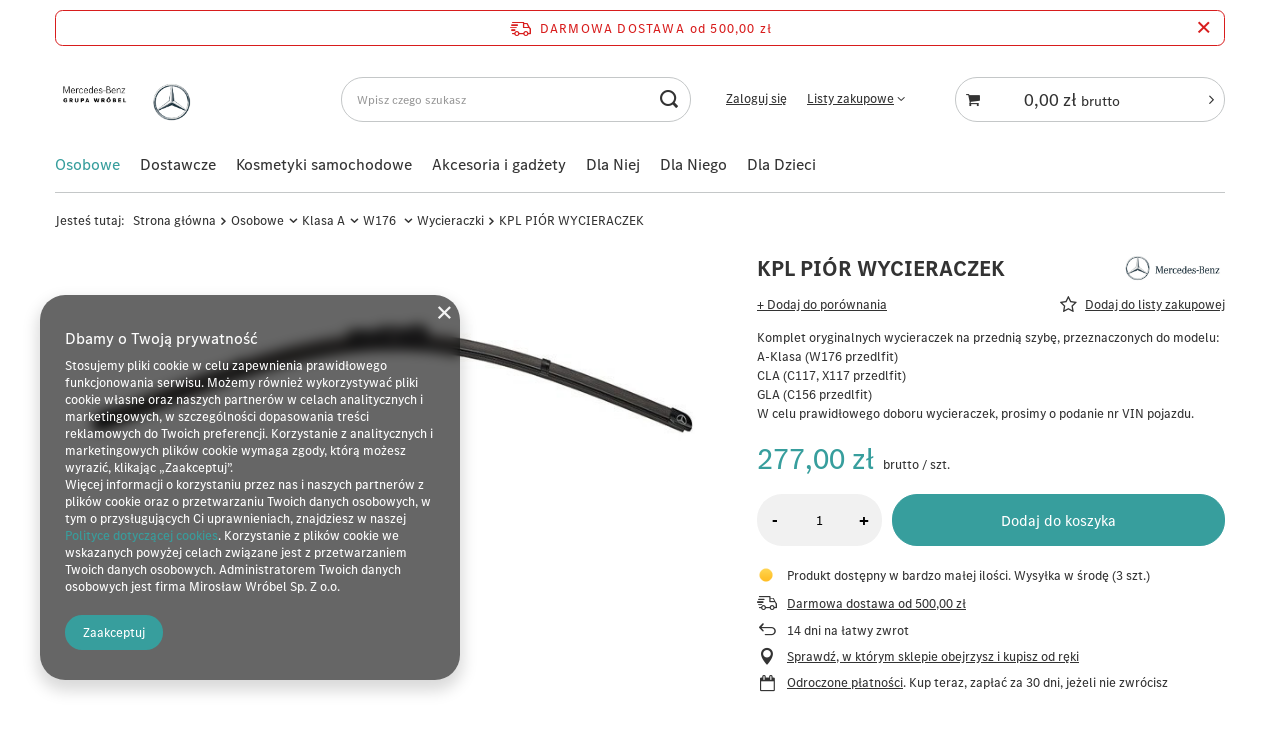

--- FILE ---
content_type: text/html; charset=utf-8
request_url: https://sklep.mercedes.grupawrobel.pl/product-pol-4045-KPL-PIOR-WYCIERACZEK.html
body_size: 22187
content:
<!DOCTYPE html>
<html lang="pl" class="--freeShipping --vat --gross " ><head><link rel="preload" as="image" fetchpriority="high" href="/hpeciai/123acd33120a87d78647dd1aaab7fcb2/pol_pm_KPL-PIOR-WYCIERACZEK-4045_1.jpg"><meta name="viewport" content="user-scalable=no, initial-scale = 1.0, maximum-scale = 1.0, width=device-width, viewport-fit=cover"><meta http-equiv="Content-Type" content="text/html; charset=utf-8"><meta http-equiv="X-UA-Compatible" content="IE=edge"><title>KPL PIÓR WYCIERACZEK | Osobowe \ Klasa A \ W176  \ Wycieraczki Osobowe \ CLA \ C/X117  \ Wycieraczki Osobowe \ GLA \ X156 \ Wycieraczki | Mercedes-Benz</title><meta name="keywords" content="KPL PIÓR WYCIERACZEK  Mercedes-Benz   A1768202800 A1768202800 A1768202800a | Osobowe \ Klasa A \ W176  \ Wycieraczki Osobowe \ CLA \ C/X117  \ Wycieraczki Osobowe \ GLA \ X156 \ Wycieraczki | Mercedes-Benz, części, czesci, akcesoria"><meta name="description" content="KPL PIÓR WYCIERACZEK | Komplet oryginalnych wycieraczek na przednią szybę, przeznaczonych do modelu: A-Klasa (W176 przedlfit) CLA (C117, X117 przedlfit) GLA (C156 przedlfit) W celu prawidłowego doboru wycieraczek, prosimy o podanie nr VIN pojazdu. | Osobowe \ Klasa A \ W176  \ Wycieraczki Osobowe \ CLA \ C/X117  \ Wycieraczki Osobowe \ GLA \ X156 \ Wycieraczki | Mercedes-Benz"><link rel="icon" href="/gfx/pol/favicon.ico"><meta name="theme-color" content="#379e9d"><meta name="msapplication-navbutton-color" content="#379e9d"><meta name="apple-mobile-web-app-status-bar-style" content="#379e9d"><link rel="stylesheet" type="text/css" href="/gfx/pol/projector_style.css.gzip?r=1749035188"><style>
							#photos_slider[data-skeleton] .photos__link:before {
								padding-top: calc(min((270/750 * 100%), 270px));
							}
							@media (min-width: 979px) {.photos__slider[data-skeleton] .photos__figure:not(.--nav):first-child .photos__link {
								max-height: 270px;
							}}
						</style><script>var app_shop={urls:{prefix:'data="/gfx/'.replace('data="', '')+'pol/',graphql:'/graphql/v1/'},vars:{meta:{viewportContent:'initial-scale = 1.0, maximum-scale = 5.0, width=device-width, viewport-fit=cover'},priceType:'gross',priceTypeVat:true,productDeliveryTimeAndAvailabilityWithBasket:false,geoipCountryCode:'US',fairShopLogo: { enabled: false, image: '/gfx/standards/safe_light.svg'},currency:{id:'PLN',symbol:'zł',country:'pl',format:'###,##0.00',beforeValue:false,space:true,decimalSeparator:',',groupingSeparator:' '},language:{id:'pol',symbol:'pl',name:'Polski'},omnibus:{enabled:true,rebateCodeActivate:false,hidePercentageDiscounts:false,},},txt:{priceTypeText:' brutto',},fn:{},fnrun:{},files:[],graphql:{}};const getCookieByName=(name)=>{const value=`; ${document.cookie}`;const parts = value.split(`; ${name}=`);if(parts.length === 2) return parts.pop().split(';').shift();return false;};if(getCookieByName('freeeshipping_clicked')){document.documentElement.classList.remove('--freeShipping');}if(getCookieByName('rabateCode_clicked')){document.documentElement.classList.remove('--rabateCode');}function hideClosedBars(){const closedBarsArray=JSON.parse(localStorage.getItem('closedBars'))||[];if(closedBarsArray.length){const styleElement=document.createElement('style');styleElement.textContent=`${closedBarsArray.map((el)=>`#${el}`).join(',')}{display:none !important;}`;document.head.appendChild(styleElement);}}hideClosedBars();</script><meta name="robots" content="index,follow"><meta name="rating" content="general"><meta name="Author" content="Mirosław Wróbel Sp. z o.o. na bazie IdoSell (www.idosell.com/shop).">
<!-- Begin LoginOptions html -->

<style>
#client_new_social .service_item[data-name="service_Apple"]:before, 
#cookie_login_social_more .service_item[data-name="service_Apple"]:before,
.oscop_contact .oscop_login__service[data-service="Apple"]:before {
    display: block;
    height: 2.6rem;
    content: url('/gfx/standards/apple.svg?r=1743165583');
}
.oscop_contact .oscop_login__service[data-service="Apple"]:before {
    height: auto;
    transform: scale(0.8);
}
#client_new_social .service_item[data-name="service_Apple"]:has(img.service_icon):before,
#cookie_login_social_more .service_item[data-name="service_Apple"]:has(img.service_icon):before,
.oscop_contact .oscop_login__service[data-service="Apple"]:has(img.service_icon):before {
    display: none;
}
</style>

<!-- End LoginOptions html -->

<!-- Open Graph -->
<meta property="og:type" content="website"><meta property="og:url" content="https://sklep.mercedes.grupawrobel.pl/product-pol-4045-KPL-PIOR-WYCIERACZEK.html
"><meta property="og:title" content="KPL PIÓR WYCIERACZEK"><meta property="og:description" content="Komplet oryginalnych wycieraczek na przednią szybę, przeznaczonych do modelu:
A-Klasa (W176 przedlfit)
CLA (C117, X117 przedlfit)
GLA (C156 przedlfit)
W celu prawidłowego doboru wycieraczek, prosimy o podanie nr VIN pojazdu."><meta property="og:site_name" content="Mirosław Wróbel Sp. z o.o."><meta property="og:locale" content="pl_PL"><meta property="og:image" content="https://sklep.mercedes.grupawrobel.pl/hpeciai/c73b7d79dfac626689ed7150d870faea/pol_pl_KPL-PIOR-WYCIERACZEK-4045_1.jpg"><meta property="og:image:width" content="750"><meta property="og:image:height" content="270"><link rel="manifest" href="https://sklep.mercedes.grupawrobel.pl/data/include/pwa/1/manifest.json?t=3"><meta name="apple-mobile-web-app-capable" content="yes"><meta name="apple-mobile-web-app-status-bar-style" content="black"><meta name="apple-mobile-web-app-title" content="sklep.mercedes.grupawrobel.pl"><link rel="apple-touch-icon" href="/data/include/pwa/1/icon-128.png"><link rel="apple-touch-startup-image" href="/data/include/pwa/1/logo-512.png" /><meta name="msapplication-TileImage" content="/data/include/pwa/1/icon-144.png"><meta name="msapplication-TileColor" content="#2F3BA2"><meta name="msapplication-starturl" content="/"><script type="application/javascript">var _adblock = true;</script><script async src="/data/include/advertising.js"></script><script type="application/javascript">var statusPWA = {
                online: {
                    txt: "Połączono z internetem",
                    bg: "#5fa341"
                },
                offline: {
                    txt: "Brak połączenia z internetem",
                    bg: "#eb5467"
                }
            }</script><script async type="application/javascript" src="/ajax/js/pwa_online_bar.js?v=1&r=6"></script>
<!-- End Open Graph -->

<link rel="canonical" href="https://sklep.mercedes.grupawrobel.pl/product-pol-4045-KPL-PIOR-WYCIERACZEK.html" />

                <script>
                if (window.ApplePaySession && window.ApplePaySession.canMakePayments()) {
                    var applePayAvailabilityExpires = new Date();
                    applePayAvailabilityExpires.setTime(applePayAvailabilityExpires.getTime() + 2592000000); //30 days
                    document.cookie = 'applePayAvailability=yes; expires=' + applePayAvailabilityExpires.toUTCString() + '; path=/;secure;'
                    var scriptAppleJs = document.createElement('script');
                    scriptAppleJs.src = "/ajax/js/apple.js?v=2";
                    if (document.readyState === "interactive" || document.readyState === "complete") {
                          document.body.append(scriptAppleJs);
                    } else {
                        document.addEventListener("DOMContentLoaded", () => {
                            document.body.append(scriptAppleJs);
                        });  
                    }
                } else {
                    document.cookie = 'applePayAvailability=no; path=/;secure;'
                }
                </script>
                <script>let paypalDate = new Date();
                    paypalDate.setTime(paypalDate.getTime() + 86400000);
                    document.cookie = 'payPalAvailability_PLN=-1; expires=' + paypalDate.getTime() + '; path=/; secure';
                </script></head><body><div id="container" class="projector_page container max-width-1200"><header class=" commercial_banner"><script class="ajaxLoad">app_shop.vars.vat_registered="true";app_shop.vars.currency_format="###,##0.00";app_shop.vars.currency_before_value=false;app_shop.vars.currency_space=true;app_shop.vars.symbol="zł";app_shop.vars.id="PLN";app_shop.vars.baseurl="http://sklep.mercedes.grupawrobel.pl/";app_shop.vars.sslurl="https://sklep.mercedes.grupawrobel.pl/";app_shop.vars.curr_url="%2Fproduct-pol-4045-KPL-PIOR-WYCIERACZEK.html";var currency_decimal_separator=',';var currency_grouping_separator=' ';app_shop.vars.blacklist_extension=["exe","com","swf","js","php"];app_shop.vars.blacklist_mime=["application/javascript","application/octet-stream","message/http","text/javascript","application/x-deb","application/x-javascript","application/x-shockwave-flash","application/x-msdownload"];app_shop.urls.contact="/contact-pol.html";</script><div id="viewType" style="display:none"></div><div id="freeShipping" class="freeShipping"><span class="freeShipping__info">Darmowa dostawa</span><strong class="freeShipping__val">
				od 
				500,00 zł</strong><a href="" class="freeShipping__close" aria-label="Zamknij pasek informacyjny"></a></div><div id="logo" class="d-flex align-items-center" data-bg="/data/gfx/mask/pol/top_1_big.png"><a href="/" target="_self" aria-label="Logo sklepu"><img src="/data/gfx/mask/pol/logo_1_big.png" alt="GRUPA WRÓBEL" width="945" height="591"></a></div><form action="https://sklep.mercedes.grupawrobel.pl/search.php" method="get" id="menu_search" class="menu_search"><a href="#showSearchForm" class="menu_search__mobile" aria-label="Szukaj"></a><div class="menu_search__block"><div class="menu_search__item --input"><input class="menu_search__input" type="text" name="text" autocomplete="off" placeholder="Wpisz czego szukasz" aria-label="Wpisz czego szukasz"><button class="menu_search__submit" type="submit" aria-label="Szukaj"></button></div><div class="menu_search__item --results search_result"></div></div></form><div id="menu_settings" class="align-items-center justify-content-center justify-content-lg-end"><div id="menu_additional"><a class="account_link" href="https://sklep.mercedes.grupawrobel.pl/login.php">Zaloguj się</a><div class="shopping_list_top" data-empty="true"><a href="https://sklep.mercedes.grupawrobel.pl/pl/shoppinglist/" class="wishlist_link slt_link --empty">Listy zakupowe</a><div class="slt_lists"><ul class="slt_lists__nav"><li class="slt_lists__nav_item" data-list_skeleton="true" data-list_id="true" data-shared="true"><a class="slt_lists__nav_link" data-list_href="true"><span class="slt_lists__nav_name" data-list_name="true"></span><span class="slt_lists__count" data-list_count="true">0</span></a></li><li class="slt_lists__nav_item --empty"><a class="slt_lists__nav_link --empty" href="https://sklep.mercedes.grupawrobel.pl/pl/shoppinglist/"><span class="slt_lists__nav_name" data-list_name="true">Lista zakupowa</span><span class="slt_lists__count" data-list_count="true">0</span></a></li></ul></div></div></div></div><div class="shopping_list_top_mobile d-none" data-empty="true"><a href="https://sklep.mercedes.grupawrobel.pl/pl/shoppinglist/" class="sltm_link --empty"></a></div><div id="menu_basket_wrapper"><div id="menu_balance" class="d-none"><div>
				Saldo
				<strong style="display: none;"></strong></div><a href="https://sklep.mercedes.grupawrobel.pl/client-rebate.php">
				Informacje o rabatach
			</a></div><div id="menu_basket" class="menu_basket"><div class="menu_basket_list empty"><a href="/basketedit.php" aria-label="Koszyk"><strong><b>0,00 zł</b><span class="price_vat"> brutto</span></strong></a><div id="menu_basket_details"><div id="menu_basket_extrainfo"><div class="menu_basket_extrainfo_sub"><div class="menu_basket_prices"><div class="menu_basket_prices_sub"><table class="menu_basket_prices_wrapper"><tbody><tr><td class="menu_basket_prices_label">Suma netto:</td><td class="menu_basket_prices_value"><span class="menu_basket_prices_netto">0,00 zł</span></td></tr><tr><td class="menu_basket_prices_label">Suma brutto:</td><td class="menu_basket_prices_value"><span class="menu_basket_prices_brutto">0,00 zł</span></td></tr></tbody></table></div></div><div class="menu_basket_shippingfree"><div class="menu_basket_shippingfree_sub">
												Brakuje Ci
												<span class="menu_basket_toshippingfree"><span class="menu_basket_prices_shippingFree">500,00 zł</span></span>
													by mieć<br>przesyłkę gratis.
											</div></div><div class="menu_basket_buttons"><div class="menu_basket_buttons_sub"><a href="https://sklep.mercedes.grupawrobel.pl/basketedit.php?mode=1" class="menu_basket_buttons_basket btn --solid --medium" title="Przejdź na stronę koszyka">
											Przejdź do koszyka
										</a><a href="https://sklep.mercedes.grupawrobel.pl/order1.php" class="menu_basket_buttons_order btn --solid --medium" title="Przejdź do strony składania zamówienia">
											Złóż zamówienie
										</a></div></div></div></div><div id="menu_basket_productlist"><div class="menu_basket_productlist_sub"><table class="menu_basket_product_table"><thead><tr><th class="menu_basket_product_name">Nazwa produktu</th><th class="menu_basket_product_size">Rozmiar</th><th class="menu_basket_product_quantity">Ilość </th><th class="menu_basket_product_price"></th></tr></thead><tbody></tbody></table></div></div></div></div><div class="d-none"><a class="wishes_link link" href="https://sklep.mercedes.grupawrobel.pl/basketedit.php?mode=2" rel="nofollow" title=""><span>Lista zakupowa(0)</span></a><span class="hidden-tablet"> | </span><a class="basket_link link" href="https://sklep.mercedes.grupawrobel.pl/basketedit.php?mode=1" rel="nofollow" title="Twój koszyk jest pusty, najpierw dodaj do niego produkty z naszej oferty.">
					Złóż zamówienie
				</a></div></div></div><script>
			app_shop.vars.formatBasket = true;
		</script><script>
			app_shop.vars.cache_html = true;
		</script><nav id="menu_categories" class="wide"><button type="button" class="navbar-toggler" aria-label="Menu"><i class="icon-reorder"></i></button><div class="navbar-collapse" id="menu_navbar"><ul class="navbar-nav mx-md-n2"><li class="nav-item nav-open"><a  href="/pol_m_Osobowe-150.html" target="_self" title="Osobowe" class="nav-link active" >Osobowe</a><ul class="navbar-subnav"><li class="nav-header"><a href="#backLink" class="nav-header__backLink"><i class="icon-angle-left"></i></a><a  href="/pol_m_Osobowe-150.html" target="_self" title="Osobowe" class="nav-link active" >Osobowe</a></li><li class="nav-item empty"><a  href="/pol_m_Osobowe_Telematyka-683.html" target="_self" title="Telematyka" class="nav-link" >Telematyka</a></li><li class="nav-item"><a  href="/pol_m_Osobowe_Kola-felgi-i-akcesoria-154.html" target="_self" title="Koła, felgi i akcesoria" class="nav-link" >Koła, felgi i akcesoria</a><ul class="navbar-subsubnav"><li class="nav-header"><a href="#backLink" class="nav-header__backLink"><i class="icon-angle-left"></i></a><a  href="/pol_m_Osobowe_Kola-felgi-i-akcesoria-154.html" target="_self" title="Koła, felgi i akcesoria" class="nav-link" >Koła, felgi i akcesoria</a></li><li class="nav-item"><a  href="/pol_m_Osobowe_Kola-felgi-i-akcesoria_Kola-993.html" target="_self" title="Koła" class="nav-link" >Koła</a></li><li class="nav-item"><a  href="/pol_m_Osobowe_Kola-felgi-i-akcesoria_Akcesoria-377.html" target="_self" title="Akcesoria" class="nav-link" >Akcesoria</a></li></ul></li><li class="nav-item empty"><a  href="/pol_m_Osobowe_Przewoz-bagazu-i-uchwyty-423.html" target="_self" title="Przewóz bagażu i uchwyty" class="nav-link" >Przewóz bagażu i uchwyty</a></li><li class="nav-item empty"><a  href="/pol_m_Osobowe_Ladowarki-do-aut-elektrycznych-871.html" target="_self" title="Ładowarki do aut elektrycznych" class="nav-link" >Ładowarki do aut elektrycznych</a></li><li class="nav-item nav-open"><a  href="/pol_m_Osobowe_Klasa-A-227.html" target="_self" title="Klasa A" class="nav-link active" >Klasa A</a><ul class="navbar-subsubnav"><li class="nav-header"><a href="#backLink" class="nav-header__backLink"><i class="icon-angle-left"></i></a><a  href="/pol_m_Osobowe_Klasa-A-227.html" target="_self" title="Klasa A" class="nav-link active" >Klasa A</a></li><li class="nav-item"><a  href="/pol_m_Osobowe_Klasa-A_W177-689.html" target="_self" title="W177" class="nav-link" >W177</a></li><li class="nav-item nav-open"><a  href="/pol_m_Osobowe_Klasa-A_W176-378.html" target="_self" title="W176 " class="nav-link active" >W176 </a></li></ul></li><li class="nav-item"><a  href="/pol_m_Osobowe_Klasa-B-228.html" target="_self" title="Klasa B" class="nav-link" >Klasa B</a><ul class="navbar-subsubnav"><li class="nav-header"><a href="#backLink" class="nav-header__backLink"><i class="icon-angle-left"></i></a><a  href="/pol_m_Osobowe_Klasa-B-228.html" target="_self" title="Klasa B" class="nav-link" >Klasa B</a></li><li class="nav-item"><a  href="/pol_m_Osobowe_Klasa-B_W247-815.html" target="_self" title="W247 " class="nav-link" >W247 </a></li><li class="nav-item"><a  href="/pol_m_Osobowe_Klasa-B_W246-379.html" target="_self" title="W246" class="nav-link" >W246</a></li></ul></li><li class="nav-item"><a  href="/pol_m_Osobowe_Klasa-C-229.html" target="_self" title="Klasa C" class="nav-link" >Klasa C</a><ul class="navbar-subsubnav"><li class="nav-header"><a href="#backLink" class="nav-header__backLink"><i class="icon-angle-left"></i></a><a  href="/pol_m_Osobowe_Klasa-C-229.html" target="_self" title="Klasa C" class="nav-link" >Klasa C</a></li><li class="nav-item"><a  href="/pol_m_Osobowe_Klasa-C_W206-893.html" target="_self" title="W206" class="nav-link" >W206</a></li><li class="nav-item"><a  href="/pol_m_Osobowe_Klasa-C_W205-380.html" target="_self" title="W205" class="nav-link" >W205</a></li><li class="nav-item"><a  href="/pol_m_Osobowe_Klasa-C_W204-396.html" target="_self" title="W204 " class="nav-link" >W204 </a></li></ul></li><li class="nav-item"><a  href="/pol_m_Osobowe_CLA-230.html" target="_self" title="CLA" class="nav-link" >CLA</a><ul class="navbar-subsubnav"><li class="nav-header"><a href="#backLink" class="nav-header__backLink"><i class="icon-angle-left"></i></a><a  href="/pol_m_Osobowe_CLA-230.html" target="_self" title="CLA" class="nav-link" >CLA</a></li><li class="nav-item"><a  href="/pol_m_Osobowe_CLA_C-X118-810.html" target="_self" title="C/X118" class="nav-link" >C/X118</a></li><li class="nav-item"><a  href="/pol_m_Osobowe_CLA_C-X117-381.html" target="_self" title="C/X117 " class="nav-link" >C/X117 </a></li></ul></li><li class="nav-item"><a  href="/pol_m_Osobowe_CLS-351.html" target="_self" title="CLS" class="nav-link" >CLS</a><ul class="navbar-subsubnav"><li class="nav-header"><a href="#backLink" class="nav-header__backLink"><i class="icon-angle-left"></i></a><a  href="/pol_m_Osobowe_CLS-351.html" target="_self" title="CLS" class="nav-link" >CLS</a></li><li class="nav-item"><a  href="/pol_m_Osobowe_CLS_C257-685.html" target="_self" title="C257 " class="nav-link" >C257 </a></li></ul></li><li class="nav-item"><a  href="/pol_m_Osobowe_Klasa-E-231.html" target="_self" title="Klasa E" class="nav-link" >Klasa E</a><ul class="navbar-subsubnav"><li class="nav-header"><a href="#backLink" class="nav-header__backLink"><i class="icon-angle-left"></i></a><a  href="/pol_m_Osobowe_Klasa-E-231.html" target="_self" title="Klasa E" class="nav-link" >Klasa E</a></li><li class="nav-item"><a  href="/pol_m_Osobowe_Klasa-E_W214-957.html" target="_self" title="W214" class="nav-link" >W214</a></li><li class="nav-item"><a  href="/pol_m_Osobowe_Klasa-E_W213-383.html" target="_self" title="W213" class="nav-link" >W213</a></li><li class="nav-item"><a  href="/pol_m_Osobowe_Klasa-E_W212-393.html" target="_self" title="W212" class="nav-link" >W212</a></li></ul></li><li class="nav-item"><a  href="/pol_m_Osobowe_Klasa-G-232.html" target="_self" title="Klasa G" class="nav-link" >Klasa G</a><ul class="navbar-subsubnav"><li class="nav-header"><a href="#backLink" class="nav-header__backLink"><i class="icon-angle-left"></i></a><a  href="/pol_m_Osobowe_Klasa-G-232.html" target="_self" title="Klasa G" class="nav-link" >Klasa G</a></li><li class="nav-item"><a  href="/pol_m_Osobowe_Klasa-G_Akcesoria-268.html" target="_self" title="Akcesoria" class="nav-link" >Akcesoria</a></li><li class="nav-item"><a  href="/pol_m_Osobowe_Klasa-G_Dywaniki-331.html" target="_self" title="Dywaniki" class="nav-link" >Dywaniki</a></li><li class="nav-item"><a  href="/pol_m_Osobowe_Klasa-G_Przewoz-Bagazu-367.html" target="_self" title="Przewóz Bagażu" class="nav-link" >Przewóz Bagażu</a></li><li class="nav-item"><a  href="/pol_m_Osobowe_Klasa-G_Dodatki-stylistyczne-459.html" target="_self" title="Dodatki stylistyczne" class="nav-link" >Dodatki stylistyczne</a></li><li class="nav-item"><a  href="/pol_m_Osobowe_Klasa-G_Felgi-799.html" target="_self" title="Felgi" class="nav-link" >Felgi</a></li></ul></li><li class="nav-item"><a  href="/pol_m_Osobowe_GLA-233.html" target="_self" title="GLA" class="nav-link" >GLA</a><ul class="navbar-subsubnav"><li class="nav-header"><a href="#backLink" class="nav-header__backLink"><i class="icon-angle-left"></i></a><a  href="/pol_m_Osobowe_GLA-233.html" target="_self" title="GLA" class="nav-link" >GLA</a></li><li class="nav-item"><a  href="/pol_m_Osobowe_GLA_H247-853.html" target="_self" title="H247" class="nav-link" >H247</a></li><li class="nav-item"><a  href="/pol_m_Osobowe_GLA_X156-384.html" target="_self" title="X156" class="nav-link" >X156</a></li></ul></li><li class="nav-item"><a  href="/pol_m_Osobowe_GLB-862.html" target="_self" title="GLB" class="nav-link" >GLB</a><ul class="navbar-subsubnav"><li class="nav-header"><a href="#backLink" class="nav-header__backLink"><i class="icon-angle-left"></i></a><a  href="/pol_m_Osobowe_GLB-862.html" target="_self" title="GLB" class="nav-link" >GLB</a></li><li class="nav-item"><a  href="/pol_m_Osobowe_GLB_Akcesoria-863.html" target="_self" title="Akcesoria" class="nav-link" >Akcesoria</a></li><li class="nav-item"><a  href="/pol_m_Osobowe_GLB_Dywaniki-864.html" target="_self" title="Dywaniki" class="nav-link" >Dywaniki</a></li><li class="nav-item"><a  href="/pol_m_Osobowe_GLB_Przewoz-bagazu-865.html" target="_self" title="Przewóz bagażu" class="nav-link" >Przewóz bagażu</a></li><li class="nav-item"><a  href="/pol_m_Osobowe_GLB_Dodatki-stylistyczne-866.html" target="_self" title="Dodatki stylistyczne" class="nav-link" >Dodatki stylistyczne</a></li></ul></li><li class="nav-item"><a  href="/pol_m_Osobowe_GLC-353.html" target="_self" title="GLC" class="nav-link" >GLC</a><ul class="navbar-subsubnav"><li class="nav-header"><a href="#backLink" class="nav-header__backLink"><i class="icon-angle-left"></i></a><a  href="/pol_m_Osobowe_GLC-353.html" target="_self" title="GLC" class="nav-link" >GLC</a></li><li class="nav-item"><a  href="/pol_m_Osobowe_GLC_X254-C254-906.html" target="_self" title="X254/C254" class="nav-link" >X254/C254</a></li><li class="nav-item"><a  href="/pol_m_Osobowe_GLC_X253-C253-385.html" target="_self" title="X253/C253" class="nav-link" >X253/C253</a></li></ul></li><li class="nav-item"><a  href="/pol_m_Osobowe_GLE-234.html" target="_self" title="GLE" class="nav-link" >GLE</a><ul class="navbar-subsubnav"><li class="nav-header"><a href="#backLink" class="nav-header__backLink"><i class="icon-angle-left"></i></a><a  href="/pol_m_Osobowe_GLE-234.html" target="_self" title="GLE" class="nav-link" >GLE</a></li><li class="nav-item"><a  href="/pol_m_Osobowe_GLE_C167-V167-841.html" target="_self" title="C167/V167" class="nav-link" >C167/V167</a></li><li class="nav-item"><a  href="/pol_m_Osobowe_GLE_C292-W166-386.html" target="_self" title="C292/W166 " class="nav-link" >C292/W166 </a></li></ul></li><li class="nav-item"><a  href="/pol_m_Osobowe_GLS-235.html" target="_self" title="GLS" class="nav-link" >GLS</a><ul class="navbar-subsubnav"><li class="nav-header"><a href="#backLink" class="nav-header__backLink"><i class="icon-angle-left"></i></a><a  href="/pol_m_Osobowe_GLS-235.html" target="_self" title="GLS" class="nav-link" >GLS</a></li><li class="nav-item"><a  href="/pol_m_Osobowe_GLS_X167-842.html" target="_self" title="X167 " class="nav-link" >X167 </a></li><li class="nav-item"><a  href="/pol_m_Osobowe_GLS_X166-387.html" target="_self" title="X166 " class="nav-link" >X166 </a></li></ul></li><li class="nav-item"><a  href="/pol_m_Osobowe_Klasa-S-236.html" target="_self" title="Klasa S" class="nav-link" >Klasa S</a><ul class="navbar-subsubnav"><li class="nav-header"><a href="#backLink" class="nav-header__backLink"><i class="icon-angle-left"></i></a><a  href="/pol_m_Osobowe_Klasa-S-236.html" target="_self" title="Klasa S" class="nav-link" >Klasa S</a></li><li class="nav-item"><a  href="/pol_m_Osobowe_Klasa-S_W223-V223-879.html" target="_self" title="W223/V223" class="nav-link" >W223/V223</a></li><li class="nav-item"><a  href="/pol_m_Osobowe_Klasa-S_W222-388.html" target="_self" title="W222 " class="nav-link" >W222 </a></li></ul></li><li class="nav-item"><a  href="/pol_m_Osobowe_CLE-966.html" target="_self" title="CLE" class="nav-link" >CLE</a><ul class="navbar-subsubnav"><li class="nav-header"><a href="#backLink" class="nav-header__backLink"><i class="icon-angle-left"></i></a><a  href="/pol_m_Osobowe_CLE-966.html" target="_self" title="CLE" class="nav-link" >CLE</a></li><li class="nav-item"><a  href="/pol_m_Osobowe_CLE_C-A-236-971.html" target="_self" title="C/A 236" class="nav-link" >C/A 236</a></li></ul></li><li class="nav-item"><a  href="/pol_m_Osobowe_SL-237.html" target="_self" title="SL" class="nav-link" >SL</a><ul class="navbar-subsubnav"><li class="nav-header"><a href="#backLink" class="nav-header__backLink"><i class="icon-angle-left"></i></a><a  href="/pol_m_Osobowe_SL-237.html" target="_self" title="SL" class="nav-link" >SL</a></li><li class="nav-item"><a  href="/pol_m_Osobowe_SL_R232-912.html" target="_self" title="R232" class="nav-link" >R232</a></li><li class="nav-item"><a  href="/pol_m_Osobowe_SL_R231-389.html" target="_self" title="R231 " class="nav-link" >R231 </a></li></ul></li><li class="nav-item"><a  href="/pol_m_Osobowe_AMG-GT-4-DOOR-845.html" target="_self" title="AMG-GT 4-DOOR" class="nav-link" >AMG-GT 4-DOOR</a><ul class="navbar-subsubnav"><li class="nav-header"><a href="#backLink" class="nav-header__backLink"><i class="icon-angle-left"></i></a><a  href="/pol_m_Osobowe_AMG-GT-4-DOOR-845.html" target="_self" title="AMG-GT 4-DOOR" class="nav-link" >AMG-GT 4-DOOR</a></li><li class="nav-item"><a  href="/pol_m_Osobowe_AMG-GT-4-DOOR_Wycieraczki-846.html" target="_self" title="Wycieraczki" class="nav-link" >Wycieraczki</a></li><li class="nav-item"><a  href="/pol_m_Osobowe_AMG-GT-4-DOOR_Dywaniki-847.html" target="_self" title="Dywaniki" class="nav-link" >Dywaniki</a></li><li class="nav-item"><a  href="/pol_m_Osobowe_AMG-GT-4-DOOR_Akcesoria-849.html" target="_self" title="Akcesoria" class="nav-link" >Akcesoria</a></li><li class="nav-item"><a  href="/pol_m_Osobowe_AMG-GT-4-DOOR_Przewoz-bagazu-872.html" target="_self" title="Przewóz bagażu" class="nav-link" >Przewóz bagażu</a></li><li class="nav-item"><a  href="/pol_m_Osobowe_AMG-GT-4-DOOR_Dodatki-stylistyczne-883.html" target="_self" title="Dodatki stylistyczne" class="nav-link" >Dodatki stylistyczne</a></li></ul></li><li class="nav-item"><a  href="/pol_m_Osobowe_EQA-897.html" target="_self" title="EQA" class="nav-link" >EQA</a><ul class="navbar-subsubnav"><li class="nav-header"><a href="#backLink" class="nav-header__backLink"><i class="icon-angle-left"></i></a><a  href="/pol_m_Osobowe_EQA-897.html" target="_self" title="EQA" class="nav-link" >EQA</a></li><li class="nav-item"><a  href="/pol_m_Osobowe_EQA_Dywaniki-898.html" target="_self" title="Dywaniki" class="nav-link" >Dywaniki</a></li><li class="nav-item"><a  href="/pol_m_Osobowe_EQA_Przewoz-Bagazu-899.html" target="_self" title="Przewóz Bagażu" class="nav-link" >Przewóz Bagażu</a></li><li class="nav-item"><a  href="/pol_m_Osobowe_EQA_Akcesoria-900.html" target="_self" title="Akcesoria" class="nav-link" >Akcesoria</a></li><li class="nav-item"><a  href="/pol_m_Osobowe_EQA_Dodatki-stylistyczne-901.html" target="_self" title="Dodatki stylistyczne" class="nav-link" >Dodatki stylistyczne</a></li></ul></li><li class="nav-item"><a  href="/pol_m_Osobowe_EQB-918.html" target="_self" title="EQB" class="nav-link" >EQB</a><ul class="navbar-subsubnav"><li class="nav-header"><a href="#backLink" class="nav-header__backLink"><i class="icon-angle-left"></i></a><a  href="/pol_m_Osobowe_EQB-918.html" target="_self" title="EQB" class="nav-link" >EQB</a></li><li class="nav-item"><a  href="/pol_m_Osobowe_EQB_Dywaniki-919.html" target="_self" title="Dywaniki" class="nav-link" >Dywaniki</a></li><li class="nav-item"><a  href="/pol_m_Osobowe_EQB_Przewoz-bagazu-920.html" target="_self" title="Przewóz bagażu" class="nav-link" >Przewóz bagażu</a></li><li class="nav-item"><a  href="/pol_m_Osobowe_EQB_Dodatki-stylistyczne-924.html" target="_self" title="Dodatki stylistyczne" class="nav-link" >Dodatki stylistyczne</a></li></ul></li><li class="nav-item"><a  href="/pol_m_Osobowe_EQC-873.html" target="_self" title="EQC" class="nav-link" >EQC</a><ul class="navbar-subsubnav"><li class="nav-header"><a href="#backLink" class="nav-header__backLink"><i class="icon-angle-left"></i></a><a  href="/pol_m_Osobowe_EQC-873.html" target="_self" title="EQC" class="nav-link" >EQC</a></li><li class="nav-item"><a  href="/pol_m_Osobowe_EQC_Dywaniki-877.html" target="_self" title="Dywaniki" class="nav-link" >Dywaniki</a></li><li class="nav-item"><a  href="/pol_m_Osobowe_EQC_Przewoz-bagazu-874.html" target="_self" title="Przewóz bagażu" class="nav-link" >Przewóz bagażu</a></li><li class="nav-item"><a  href="/pol_m_Osobowe_EQC_Dodatki-stylistyczne-878.html" target="_self" title="Dodatki stylistyczne" class="nav-link" >Dodatki stylistyczne</a></li></ul></li><li class="nav-item"><a  href="/pol_m_Osobowe_EQE-926.html" target="_self" title="EQE" class="nav-link" >EQE</a><ul class="navbar-subsubnav"><li class="nav-header"><a href="#backLink" class="nav-header__backLink"><i class="icon-angle-left"></i></a><a  href="/pol_m_Osobowe_EQE-926.html" target="_self" title="EQE" class="nav-link" >EQE</a></li><li class="nav-item"><a  href="/pol_m_Osobowe_EQE_Dywaniki-927.html" target="_self" title="Dywaniki" class="nav-link" >Dywaniki</a></li><li class="nav-item"><a  href="/pol_m_Osobowe_EQE_Dodatki-stylistyczne-930.html" target="_self" title="Dodatki stylistyczne" class="nav-link" >Dodatki stylistyczne</a></li></ul></li><li class="nav-item"><a  href="/pol_m_Osobowe_EQE-SUV-932.html" target="_self" title="EQE SUV" class="nav-link" >EQE SUV</a><ul class="navbar-subsubnav"><li class="nav-header"><a href="#backLink" class="nav-header__backLink"><i class="icon-angle-left"></i></a><a  href="/pol_m_Osobowe_EQE-SUV-932.html" target="_self" title="EQE SUV" class="nav-link" >EQE SUV</a></li><li class="nav-item"><a  href="/pol_m_Osobowe_EQE-SUV_Dywaniki-933.html" target="_self" title="Dywaniki" class="nav-link" >Dywaniki</a></li><li class="nav-item"><a  href="/pol_m_Osobowe_EQE-SUV_Przewoz-bagazu-934.html" target="_self" title="Przewóz bagażu" class="nav-link" >Przewóz bagażu</a></li><li class="nav-item"><a  href="/pol_m_Osobowe_EQE-SUV_Dodatki-stylistyczne-936.html" target="_self" title="Dodatki stylistyczne" class="nav-link" >Dodatki stylistyczne</a></li></ul></li><li class="nav-item"><a  href="/pol_m_Osobowe_EQS-904.html" target="_self" title="EQS" class="nav-link" >EQS</a><ul class="navbar-subsubnav"><li class="nav-header"><a href="#backLink" class="nav-header__backLink"><i class="icon-angle-left"></i></a><a  href="/pol_m_Osobowe_EQS-904.html" target="_self" title="EQS" class="nav-link" >EQS</a></li><li class="nav-item"><a  href="/pol_m_Osobowe_EQS_Dywaniki-938.html" target="_self" title="Dywaniki" class="nav-link" >Dywaniki</a></li><li class="nav-item"><a  href="/pol_m_Osobowe_EQS_Dodatki-stylistyczne-941.html" target="_self" title="Dodatki stylistyczne" class="nav-link" >Dodatki stylistyczne</a></li></ul></li><li class="nav-item"><a  href="/pol_m_Osobowe_EQS-SUV-943.html" target="_self" title="EQS SUV" class="nav-link" >EQS SUV</a><ul class="navbar-subsubnav"><li class="nav-header"><a href="#backLink" class="nav-header__backLink"><i class="icon-angle-left"></i></a><a  href="/pol_m_Osobowe_EQS-SUV-943.html" target="_self" title="EQS SUV" class="nav-link" >EQS SUV</a></li><li class="nav-item"><a  href="/pol_m_Osobowe_EQS-SUV_Dywaniki-944.html" target="_self" title="Dywaniki" class="nav-link" >Dywaniki</a></li><li class="nav-item"><a  href="/pol_m_Osobowe_EQS-SUV_Dodatki-stylistyczne-947.html" target="_self" title="Dodatki stylistyczne" class="nav-link" >Dodatki stylistyczne</a></li></ul></li></ul></li><li class="nav-item"><a  href="/pol_m_Dostawcze-151.html" target="_self" title="Dostawcze" class="nav-link" >Dostawcze</a><ul class="navbar-subnav"><li class="nav-header"><a href="#backLink" class="nav-header__backLink"><i class="icon-angle-left"></i></a><a  href="/pol_m_Dostawcze-151.html" target="_self" title="Dostawcze" class="nav-link" >Dostawcze</a></li><li class="nav-item"><a  href="/pol_m_Dostawcze_Citan-242.html" target="_self" title="Citan" class="nav-link" >Citan</a><ul class="navbar-subsubnav"><li class="nav-header"><a href="#backLink" class="nav-header__backLink"><i class="icon-angle-left"></i></a><a  href="/pol_m_Dostawcze_Citan-242.html" target="_self" title="Citan" class="nav-link" >Citan</a></li><li class="nav-item"><a  href="/pol_m_Dostawcze_Citan_C415-424.html" target="_self" title="C415" class="nav-link" >C415</a></li><li class="nav-item"><a  href="/pol_m_Dostawcze_Citan_C420-949.html" target="_self" title="C420" class="nav-link" >C420</a></li></ul></li><li class="nav-item"><a  href="/pol_m_Dostawcze_Klasa-V-Vito-243.html" target="_self" title="Klasa V / Vito" class="nav-link" >Klasa V / Vito</a><ul class="navbar-subsubnav"><li class="nav-header"><a href="#backLink" class="nav-header__backLink"><i class="icon-angle-left"></i></a><a  href="/pol_m_Dostawcze_Klasa-V-Vito-243.html" target="_self" title="Klasa V / Vito" class="nav-link" >Klasa V / Vito</a></li><li class="nav-item"><a  href="/pol_m_Dostawcze_Klasa-V-Vito_V447-425.html" target="_self" title="V447 " class="nav-link" >V447 </a></li></ul></li><li class="nav-item"><a  href="/pol_m_Dostawcze_Sprinter-244.html" target="_self" title="Sprinter" class="nav-link" >Sprinter</a><ul class="navbar-subsubnav"><li class="nav-header"><a href="#backLink" class="nav-header__backLink"><i class="icon-angle-left"></i></a><a  href="/pol_m_Dostawcze_Sprinter-244.html" target="_self" title="Sprinter" class="nav-link" >Sprinter</a></li><li class="nav-item"><a  href="/pol_m_Dostawcze_Sprinter_907-910-749.html" target="_self" title="907/910" class="nav-link" >907/910</a></li><li class="nav-item"><a  href="/pol_m_Dostawcze_Sprinter_906-426.html" target="_self" title="906" class="nav-link" >906</a></li></ul></li><li class="nav-item"><a  href="/pol_m_Dostawcze_Klasa-X-246.html" target="_self" title="Klasa X" class="nav-link" >Klasa X</a><ul class="navbar-subsubnav"><li class="nav-header"><a href="#backLink" class="nav-header__backLink"><i class="icon-angle-left"></i></a><a  href="/pol_m_Dostawcze_Klasa-X-246.html" target="_self" title="Klasa X" class="nav-link" >Klasa X</a></li><li class="nav-item"><a  href="/pol_m_Dostawcze_Klasa-X_X470-427.html" target="_self" title="X470 " class="nav-link" >X470 </a></li></ul></li></ul></li><li class="nav-item"><a  href="/pol_m_Kosmetyki-samochodowe-153.html" target="_self" title="Kosmetyki samochodowe" class="nav-link" >Kosmetyki samochodowe</a><ul class="navbar-subnav"><li class="nav-header"><a href="#backLink" class="nav-header__backLink"><i class="icon-angle-left"></i></a><a  href="/pol_m_Kosmetyki-samochodowe-153.html" target="_self" title="Kosmetyki samochodowe" class="nav-link" >Kosmetyki samochodowe</a></li><li class="nav-item empty"><a  href="/pol_m_Kosmetyki-samochodowe_Perfumy-Air-Balance-360.html" target="_self" title="Perfumy Air-Balance" class="nav-link" >Perfumy Air-Balance</a></li><li class="nav-item empty"><a  href="/pol_m_Kosmetyki-samochodowe_Kosmetyki-samochodowe-881.html" target="_self" title="Kosmetyki samochodowe" class="nav-link" >Kosmetyki samochodowe</a></li></ul></li><li class="nav-item"><a  href="/pol_m_Akcesoria-i-gadzety-161.html" target="_self" title="Akcesoria i gadżety" class="nav-link" >Akcesoria i gadżety</a><ul class="navbar-subnav"><li class="nav-header"><a href="#backLink" class="nav-header__backLink"><i class="icon-angle-left"></i></a><a  href="/pol_m_Akcesoria-i-gadzety-161.html" target="_self" title="Akcesoria i gadżety" class="nav-link" >Akcesoria i gadżety</a></li><li class="nav-item empty"><a  href="/pol_m_Akcesoria-i-gadzety_Breloki-320.html" target="_self" title="Breloki" class="nav-link" >Breloki</a></li><li class="nav-item"><a  href="/pol_m_Akcesoria-i-gadzety_Modele-aut-888.html" target="_self" title="Modele aut" class="nav-link" >Modele aut</a><ul class="navbar-subsubnav"><li class="nav-header"><a href="#backLink" class="nav-header__backLink"><i class="icon-angle-left"></i></a><a  href="/pol_m_Akcesoria-i-gadzety_Modele-aut-888.html" target="_self" title="Modele aut" class="nav-link" >Modele aut</a></li><li class="nav-item"><a  href="/pol_m_Akcesoria-i-gadzety_Modele-aut_Modele-1-18-321.html" target="_self" title="Modele 1:18" class="nav-link" >Modele 1:18</a></li><li class="nav-item"><a  href="/pol_m_Akcesoria-i-gadzety_Modele-aut_Modele-1-43-887.html" target="_self" title="Modele 1:43" class="nav-link" >Modele 1:43</a></li><li class="nav-item"><a  href="/pol_m_Akcesoria-i-gadzety_Modele-aut_Modele-1-87-890.html" target="_self" title="Modele 1:87" class="nav-link" >Modele 1:87</a></li></ul></li><li class="nav-item empty"><a  href="/pol_m_Akcesoria-i-gadzety_Zegary-322.html" target="_self" title="Zegary" class="nav-link" >Zegary</a></li><li class="nav-item empty"><a  href="/pol_m_Akcesoria-i-gadzety_Na-Prezent-349.html" target="_self" title="Na Prezent" class="nav-link" >Na Prezent</a></li><li class="nav-item empty"><a  href="/pol_m_Akcesoria-i-gadzety_Akcesoria-do-domu-903.html" target="_self" title="Akcesoria do domu" class="nav-link" >Akcesoria do domu</a></li><li class="nav-item empty"><a  href="/pol_m_Akcesoria-i-gadzety_Akcesoria-do-telefonu-i-komputera-375.html" target="_self" title="Akcesoria do telefonu i komputera" class="nav-link" >Akcesoria do telefonu i komputera</a></li><li class="nav-item empty"><a  href="/pol_m_Akcesoria-i-gadzety_Kubki-butelki-i-termosy-643.html" target="_self" title="Kubki, butelki i termosy" class="nav-link" >Kubki, butelki i termosy</a></li><li class="nav-item empty"><a  href="/pol_m_Akcesoria-i-gadzety_Dlugopisy-i-notatniki-601.html" target="_self" title="Długopisy i notatniki" class="nav-link" >Długopisy i notatniki</a></li><li class="nav-item empty"><a  href="/pol_m_Akcesoria-i-gadzety_Podroze-607.html" target="_self" title="Podróże" class="nav-link" >Podróże</a></li><li class="nav-item empty"><a  href="/pol_m_Akcesoria-i-gadzety_Deszczowe-Dni-620.html" target="_self" title="Deszczowe Dni" class="nav-link" >Deszczowe Dni</a></li><li class="nav-item empty"><a  href="/pol_m_Akcesoria-i-gadzety_Piknik-642.html" target="_self" title="Piknik" class="nav-link" >Piknik</a></li><li class="nav-item empty"><a  href="/pol_m_Akcesoria-i-gadzety_Hulajnogi-876.html" target="_self" title="Hulajnogi" class="nav-link" >Hulajnogi</a></li></ul></li><li class="nav-item"><a  href="/pol_m_Dla-Niej-584.html" target="_self" title="Dla Niej" class="nav-link" >Dla Niej</a><ul class="navbar-subnav"><li class="nav-header"><a href="#backLink" class="nav-header__backLink"><i class="icon-angle-left"></i></a><a  href="/pol_m_Dla-Niej-584.html" target="_self" title="Dla Niej" class="nav-link" >Dla Niej</a></li><li class="nav-item empty"><a  href="/pol_m_Dla-Niej_Czapki-587.html" target="_self" title="Czapki" class="nav-link" >Czapki</a></li><li class="nav-item"><a  href="/pol_m_Dla-Niej_Ubrania-595.html" target="_self" title="Ubrania" class="nav-link" >Ubrania</a><ul class="navbar-subsubnav"><li class="nav-header"><a href="#backLink" class="nav-header__backLink"><i class="icon-angle-left"></i></a><a  href="/pol_m_Dla-Niej_Ubrania-595.html" target="_self" title="Ubrania" class="nav-link" >Ubrania</a></li><li class="nav-item"><a  href="/pol_m_Dla-Niej_Ubrania_Bluzy-978.html" target="_self" title="Bluzy" class="nav-link" >Bluzy</a></li><li class="nav-item"><a  href="/pol_m_Dla-Niej_Ubrania_Bluzki-koszulki-979.html" target="_self" title="Bluzki, koszulki" class="nav-link" >Bluzki, koszulki</a></li><li class="nav-item"><a  href="/pol_m_Dla-Niej_Ubrania_Okrycia-wierzchnie-980.html" target="_self" title="Okrycia wierzchnie" class="nav-link" >Okrycia wierzchnie</a></li><li class="nav-item"><a  href="/pol_m_Dla-Niej_Ubrania_Spodnie-spodenki-981.html" target="_self" title="Spodnie, spodenki" class="nav-link" >Spodnie, spodenki</a></li></ul></li><li class="nav-item empty"><a  href="/pol_m_Dla-Niej_Obuwie-972.html" target="_self" title="Obuwie" class="nav-link" >Obuwie</a></li><li class="nav-item empty"><a  href="/pol_m_Dla-Niej_Perfumy-i-Kosmetyki-591.html" target="_self" title="Perfumy i Kosmetyki" class="nav-link" >Perfumy i Kosmetyki</a></li><li class="nav-item empty"><a  href="/pol_m_Dla-Niej_Zegarki-594.html" target="_self" title="Zegarki" class="nav-link" >Zegarki</a></li><li class="nav-item"><a  href="/pol_m_Dla-Niej_Torebki-Plecaki-Walizki-602.html" target="_self" title="Torebki, Plecaki, Walizki" class="nav-link" >Torebki, Plecaki, Walizki</a><ul class="navbar-subsubnav"><li class="nav-header"><a href="#backLink" class="nav-header__backLink"><i class="icon-angle-left"></i></a><a  href="/pol_m_Dla-Niej_Torebki-Plecaki-Walizki-602.html" target="_self" title="Torebki, Plecaki, Walizki" class="nav-link" >Torebki, Plecaki, Walizki</a></li><li class="nav-item"><a  href="/pol_m_Dla-Niej_Torebki-Plecaki-Walizki_Torebki-982.html" target="_self" title="Torebki" class="nav-link" >Torebki</a></li><li class="nav-item"><a  href="/pol_m_Dla-Niej_Torebki-Plecaki-Walizki_Torby-983.html" target="_self" title="Torby" class="nav-link" >Torby</a></li><li class="nav-item"><a  href="/pol_m_Dla-Niej_Torebki-Plecaki-Walizki_Plecaki-984.html" target="_self" title="Plecaki" class="nav-link" >Plecaki</a></li><li class="nav-item"><a  href="/pol_m_Dla-Niej_Torebki-Plecaki-Walizki_Walizki-991.html" target="_self" title="Walizki" class="nav-link" >Walizki</a></li></ul></li><li class="nav-item empty"><a  href="/pol_m_Dla-Niej_Portfele-603.html" target="_self" title="Portfele" class="nav-link" >Portfele</a></li><li class="nav-item empty"><a  href="/pol_m_Dla-Niej_Dodatki-605.html" target="_self" title="Dodatki" class="nav-link" >Dodatki</a></li><li class="nav-item empty"><a  href="/pol_m_Dla-Niej_Okulary-606.html" target="_self" title="Okulary" class="nav-link" >Okulary</a></li></ul></li><li class="nav-item"><a  href="/pol_m_Dla-Niego-585.html" target="_self" title="Dla Niego" class="nav-link" >Dla Niego</a><ul class="navbar-subnav"><li class="nav-header"><a href="#backLink" class="nav-header__backLink"><i class="icon-angle-left"></i></a><a  href="/pol_m_Dla-Niego-585.html" target="_self" title="Dla Niego" class="nav-link" >Dla Niego</a></li><li class="nav-item empty"><a  href="/pol_m_Dla-Niego_Czapki-588.html" target="_self" title="Czapki" class="nav-link" >Czapki</a></li><li class="nav-item"><a  href="/pol_m_Dla-Niego_Ubrania-596.html" target="_self" title="Ubrania" class="nav-link" >Ubrania</a><ul class="navbar-subsubnav"><li class="nav-header"><a href="#backLink" class="nav-header__backLink"><i class="icon-angle-left"></i></a><a  href="/pol_m_Dla-Niego_Ubrania-596.html" target="_self" title="Ubrania" class="nav-link" >Ubrania</a></li><li class="nav-item"><a  href="/pol_m_Dla-Niego_Ubrania_Bluzy-985.html" target="_self" title="Bluzy" class="nav-link" >Bluzy</a></li><li class="nav-item"><a  href="/pol_m_Dla-Niego_Ubrania_Koszulki-986.html" target="_self" title="Koszulki" class="nav-link" >Koszulki</a></li><li class="nav-item"><a  href="/pol_m_Dla-Niego_Ubrania_Okrycia-wierzchnie-987.html" target="_self" title="Okrycia wierzchnie" class="nav-link" >Okrycia wierzchnie</a></li><li class="nav-item"><a  href="/pol_m_Dla-Niego_Ubrania_Spodnie-spodenki-988.html" target="_self" title="Spodnie, spodenki" class="nav-link" >Spodnie, spodenki</a></li></ul></li><li class="nav-item empty"><a  href="/pol_m_Dla-Niego_Obuwie-973.html" target="_self" title="Obuwie" class="nav-link" >Obuwie</a></li><li class="nav-item empty"><a  href="/pol_m_Dla-Niego_Perfumy-592.html" target="_self" title="Perfumy" class="nav-link" >Perfumy</a></li><li class="nav-item empty"><a  href="/pol_m_Dla-Niego_Zegarki-593.html" target="_self" title="Zegarki" class="nav-link" >Zegarki</a></li><li class="nav-item"><a  href="/pol_m_Dla-Niego_Torby-Plecaki-Walizki-975.html" target="_self" title="Torby, Plecaki, Walizki" class="nav-link" >Torby, Plecaki, Walizki</a><ul class="navbar-subsubnav"><li class="nav-header"><a href="#backLink" class="nav-header__backLink"><i class="icon-angle-left"></i></a><a  href="/pol_m_Dla-Niego_Torby-Plecaki-Walizki-975.html" target="_self" title="Torby, Plecaki, Walizki" class="nav-link" >Torby, Plecaki, Walizki</a></li><li class="nav-item"><a  href="/pol_m_Dla-Niego_Torby-Plecaki-Walizki_Torby-989.html" target="_self" title="Torby" class="nav-link" >Torby</a></li><li class="nav-item"><a  href="/pol_m_Dla-Niego_Torby-Plecaki-Walizki_Walizki-992.html" target="_self" title="Walizki" class="nav-link" >Walizki</a></li><li class="nav-item"><a  href="/pol_m_Dla-Niego_Torby-Plecaki-Walizki_Plecaki-990.html" target="_self" title="Plecaki" class="nav-link" >Plecaki</a></li></ul></li><li class="nav-item empty"><a  href="/pol_m_Dla-Niego_Dodatki-600.html" target="_self" title="Dodatki" class="nav-link" >Dodatki</a></li><li class="nav-item empty"><a  href="/pol_m_Dla-Niego_Okulary-824.html" target="_self" title="Okulary" class="nav-link" >Okulary</a></li><li class="nav-item empty"><a  href="/pol_m_Dla-Niego_Portfele-889.html" target="_self" title="Portfele" class="nav-link" >Portfele</a></li></ul></li><li class="nav-item"><a  href="/pol_m_Dla-Dzieci-350.html" target="_self" title="Dla Dzieci" class="nav-link" >Dla Dzieci</a><ul class="navbar-subnav"><li class="nav-header"><a href="#backLink" class="nav-header__backLink"><i class="icon-angle-left"></i></a><a  href="/pol_m_Dla-Dzieci-350.html" target="_self" title="Dla Dzieci" class="nav-link" >Dla Dzieci</a></li><li class="nav-item empty"><a  href="/pol_m_Dla-Dzieci_Czapki-666.html" target="_self" title="Czapki" class="nav-link" >Czapki</a></li><li class="nav-item empty"><a  href="/pol_m_Dla-Dzieci_Na-Prezent-590.html" target="_self" title="Na Prezent" class="nav-link" >Na Prezent</a></li><li class="nav-item empty"><a  href="/pol_m_Dla-Dzieci_Ubrania-608.html" target="_self" title="Ubrania" class="nav-link" >Ubrania</a></li><li class="nav-item empty"><a  href="/pol_m_Dla-Dzieci_Obuwie-974.html" target="_self" title="Obuwie" class="nav-link" >Obuwie</a></li><li class="nav-item empty"><a  href="/pol_m_Dla-Dzieci_Zabawki-589.html" target="_self" title="Zabawki" class="nav-link" >Zabawki</a></li><li class="nav-item empty"><a  href="/pol_m_Dla-Dzieci_Plecaki-i-torby-668.html" target="_self" title="Plecaki i torby" class="nav-link" >Plecaki i torby</a></li><li class="nav-item empty"><a  href="/pol_m_Dla-Dzieci_Butelki-i-termosy-977.html" target="_self" title="Butelki i termosy" class="nav-link" >Butelki i termosy</a></li></ul></li></ul></div></nav><div id="breadcrumbs" class="breadcrumbs"><div class="back_button"><button id="back_button"><i class="icon-angle-left"></i> Wstecz</button></div><div class="list_wrapper"><ol><li><span>Jesteś tutaj:  </span></li><li class="bc-main"><span><a href="/">Strona główna</a></span></li><li class="category bc-item-1 --more"><a class="category" href="/pol_m_Osobowe-150.html">Osobowe</a><ul class="breadcrumbs__sub"><li class="breadcrumbs__item"><a class="breadcrumbs__link --link" href="/pol_m_Osobowe_Telematyka-683.html">Telematyka</a></li><li class="breadcrumbs__item"><a class="breadcrumbs__link --link" href="/pol_m_Osobowe_Kola-felgi-i-akcesoria-154.html">Koła, felgi i akcesoria</a></li><li class="breadcrumbs__item"><a class="breadcrumbs__link --link" href="/pol_m_Osobowe_Przewoz-bagazu-i-uchwyty-423.html">Przewóz bagażu i uchwyty</a></li><li class="breadcrumbs__item"><a class="breadcrumbs__link --link" href="/pol_m_Osobowe_Ladowarki-do-aut-elektrycznych-871.html">Ładowarki do aut elektrycznych</a></li><li class="breadcrumbs__item"><a class="breadcrumbs__link --link" href="/pol_m_Osobowe_Klasa-A-227.html">Klasa A</a></li><li class="breadcrumbs__item"><a class="breadcrumbs__link --link" href="/pol_m_Osobowe_Klasa-B-228.html">Klasa B</a></li><li class="breadcrumbs__item"><a class="breadcrumbs__link --link" href="/pol_m_Osobowe_Klasa-C-229.html">Klasa C</a></li><li class="breadcrumbs__item"><a class="breadcrumbs__link --link" href="/pol_m_Osobowe_CLA-230.html">CLA</a></li><li class="breadcrumbs__item"><a class="breadcrumbs__link --link" href="/pol_m_Osobowe_CLS-351.html">CLS</a></li><li class="breadcrumbs__item"><a class="breadcrumbs__link --link" href="/pol_m_Osobowe_Klasa-E-231.html">Klasa E</a></li><li class="breadcrumbs__item"><a class="breadcrumbs__link --link" href="/pol_m_Osobowe_Klasa-G-232.html">Klasa G</a></li><li class="breadcrumbs__item"><a class="breadcrumbs__link --link" href="/pol_m_Osobowe_GLA-233.html">GLA</a></li><li class="breadcrumbs__item"><a class="breadcrumbs__link --link" href="/pol_m_Osobowe_GLB-862.html">GLB</a></li><li class="breadcrumbs__item"><a class="breadcrumbs__link --link" href="/pol_m_Osobowe_GLC-353.html">GLC</a></li><li class="breadcrumbs__item"><a class="breadcrumbs__link --link" href="/pol_m_Osobowe_GLE-234.html">GLE</a></li><li class="breadcrumbs__item"><a class="breadcrumbs__link --link" href="/pol_m_Osobowe_GLS-235.html">GLS</a></li><li class="breadcrumbs__item"><a class="breadcrumbs__link --link" href="/pol_m_Osobowe_Klasa-S-236.html">Klasa S</a></li><li class="breadcrumbs__item"><a class="breadcrumbs__link --link" href="/pol_m_Osobowe_CLE-966.html">CLE</a></li><li class="breadcrumbs__item"><a class="breadcrumbs__link --link" href="/pol_m_Osobowe_SL-237.html">SL</a></li><li class="breadcrumbs__item"><a class="breadcrumbs__link --link" href="/pol_m_Osobowe_AMG-GT-4-DOOR-845.html">AMG-GT 4-DOOR</a></li><li class="breadcrumbs__item"><a class="breadcrumbs__link --link" href="/pol_m_Osobowe_EQA-897.html">EQA</a></li><li class="breadcrumbs__item"><a class="breadcrumbs__link --link" href="/pol_m_Osobowe_EQB-918.html">EQB</a></li><li class="breadcrumbs__item"><a class="breadcrumbs__link --link" href="/pol_m_Osobowe_EQC-873.html">EQC</a></li><li class="breadcrumbs__item"><a class="breadcrumbs__link --link" href="/pol_m_Osobowe_EQE-926.html">EQE</a></li><li class="breadcrumbs__item"><a class="breadcrumbs__link --link" href="/pol_m_Osobowe_EQE-SUV-932.html">EQE SUV</a></li><li class="breadcrumbs__item"><a class="breadcrumbs__link --link" href="/pol_m_Osobowe_EQS-904.html">EQS</a></li><li class="breadcrumbs__item"><a class="breadcrumbs__link --link" href="/pol_m_Osobowe_EQS-SUV-943.html">EQS SUV</a></li></ul></li><li class="category bc-item-2 --more"><a class="category" href="/pol_m_Osobowe_Klasa-A-227.html">Klasa A</a><ul class="breadcrumbs__sub"><li class="breadcrumbs__item"><a class="breadcrumbs__link --link" href="/pol_m_Osobowe_Klasa-A_W177-689.html">W177</a></li><li class="breadcrumbs__item"><a class="breadcrumbs__link --link" href="/pol_m_Osobowe_Klasa-A_W176-378.html">W176 </a></li></ul></li><li class="category bc-item-3 --more"><a class="category" href="/pol_m_Osobowe_Klasa-A_W176-378.html">W176 </a><ul class="breadcrumbs__sub"><li class="breadcrumbs__item"><a class="breadcrumbs__link --link" href="/pol_m_Osobowe_Klasa-A_W176-_Akcesoria-326.html">Akcesoria</a></li><li class="breadcrumbs__item"><a class="breadcrumbs__link --link" href="/pol_m_Osobowe_Klasa-A_W176-_Dywaniki-253.html">Dywaniki</a></li><li class="breadcrumbs__item"><a class="breadcrumbs__link --link" href="/pol_m_Osobowe_Klasa-A_W176-_Przewoz-Bagazu-361.html">Przewóz Bagażu</a></li><li class="breadcrumbs__item"><a class="breadcrumbs__link --link" href="/pol_m_Osobowe_Klasa-A_W176-_Dodatki-stylistyczne-448.html">Dodatki stylistyczne</a></li><li class="breadcrumbs__item"><a class="breadcrumbs__link --link" href="/pol_m_Osobowe_Klasa-A_W176-_Wycieraczki-473.html">Wycieraczki</a></li></ul></li><li class="category bc-item-4 bc-active"><a class="category" href="/pol_m_Osobowe_Klasa-A_W176-_Wycieraczki-473.html">Wycieraczki</a></li><li class="bc-active bc-product-name"><span>KPL PIÓR WYCIERACZEK</span></li></ol></div></div></header><div id="layout" class="row clearfix"><aside class="col-3"><section class="shopping_list_menu"><div class="shopping_list_menu__block --lists slm_lists" data-empty="true"><span class="slm_lists__label">Listy zakupowe</span><ul class="slm_lists__nav"><li class="slm_lists__nav_item" data-list_skeleton="true" data-list_id="true" data-shared="true"><a class="slm_lists__nav_link" data-list_href="true"><span class="slm_lists__nav_name" data-list_name="true"></span><span class="slm_lists__count" data-list_count="true">0</span></a></li><li class="slm_lists__nav_header"><span class="slm_lists__label">Listy zakupowe</span></li><li class="slm_lists__nav_item --empty"><a class="slm_lists__nav_link --empty" href="https://sklep.mercedes.grupawrobel.pl/pl/shoppinglist/"><span class="slm_lists__nav_name" data-list_name="true">Lista zakupowa</span><span class="slm_lists__count" data-list_count="true">0</span></a></li></ul><a href="#manage" class="slm_lists__manage d-none align-items-center d-md-flex">Zarządzaj listami</a></div><div class="shopping_list_menu__block --bought slm_bought"><a class="slm_bought__link d-flex" href="https://sklep.mercedes.grupawrobel.pl/products-bought.php">
				Lista dotychczas zamówionych produktów
			</a></div><div class="shopping_list_menu__block --info slm_info"><strong class="slm_info__label d-block mb-3">Jak działa lista zakupowa?</strong><ul class="slm_info__list"><li class="slm_info__list_item d-flex mb-3">
					Po zalogowaniu możesz umieścić i przechowywać na liście zakupowej dowolną liczbę produktów nieskończenie długo.
				</li><li class="slm_info__list_item d-flex mb-3">
					Dodanie produktu do listy zakupowej nie oznacza automatycznie jego rezerwacji.
				</li><li class="slm_info__list_item d-flex mb-3">
					Dla niezalogowanych klientów lista zakupowa przechowywana jest do momentu wygaśnięcia sesji (około 24h).
				</li></ul></div></section><div id="mobileCategories" class="mobileCategories"><div class="mobileCategories__item --menu"><button type="button" class="mobileCategories__link --active" data-ids="#menu_search,.shopping_list_menu,#menu_search,#menu_navbar,#menu_navbar3, #menu_blog">
                            Menu
                        </button></div><div class="mobileCategories__item --account"><button type="button" class="mobileCategories__link" data-ids="#menu_contact,#login_menu_block">
                            Konto
                        </button></div></div><div class="setMobileGrid" data-item="#menu_navbar"></div><div class="setMobileGrid" data-item="#menu_navbar3" data-ismenu1="true"></div><div class="setMobileGrid" data-item="#menu_blog"></div><div class="login_menu_block d-lg-none" id="login_menu_block"><a class="sign_in_link" href="/login.php" title=""><i class="icon-user"></i><span>Zaloguj się</span></a><a class="registration_link" href="https://sklep.mercedes.grupawrobel.pl/client-new.php?register"><i class="icon-lock"></i><span>Zarejestruj się</span></a><a class="order_status_link" href="/order-open.php" title=""><i class="icon-globe"></i><span>Sprawdź status zamówienia</span></a></div><div class="setMobileGrid" data-item="#menu_contact"></div><div class="setMobileGrid" data-item="#menu_settings"></div></aside><div id="content" class="col-12"><div id="addCodesToBasket" class="addCodesToBasket"><h3 class="big_label">Dodaj produkty podając kody</h3><div class="addCodesToBasket__form"><div class="addCodesToBasket__input --file"><label>Wgraj pliki z kodami</label><div class="f-group --file"><span><i class="icon-paperclip"></i><span>Dodaj plik CSV</span></span><label class="f-label" for="addCodesToBasket__file">Wybierz pliki</label><input type="file" id="addCodesToBasket__file" class="f-control addCodesToBasket__file"></div></div><div class="addCodesToBasket__input --textarea"><label>Uzupełnij listę kodów</label><div class="f-group"><textarea type="text" id="addCodesToBasket__textarea" placeholder="" class="f-control addCodesToBasket__textarea"></textarea></div><span>
					Wpisz kody produktów, które chcesz zbiorczo dodać do koszyka (po przecinku, ze spacją lub od nowej linijki). 
					Powtórzenie wielokrotnie kodu, doda ten towar tyle razy ile razy występuje.
				</span></div><div class="addCodesToBasket__buttons"><a class="btn --solid --large" id="addCodesToBasketSubmit">Dodaj do koszyka</a></div></div></div><div id="menu_compare_product" class="compare mb-2 pt-sm-3 pb-sm-3 mb-sm-3" style="display: none;"><div class="compare__label d-none d-sm-block">Dodane do porównania</div><div class="compare__sub"></div><div class="compare__buttons"><a class="compare__button btn --solid --secondary" href="https://sklep.mercedes.grupawrobel.pl/product-compare.php" title="Porównaj wszystkie produkty" target="_blank"><span>Porównaj produkty </span><span class="d-sm-none">(0)</span></a><a class="compare__button --remove btn d-none d-sm-block" href="https://sklep.mercedes.grupawrobel.pl/settings.php?comparers=remove&amp;product=###" title="Usuń wszystkie produkty">
                        Usuń produkty
                    </a></div><script>
                        var cache_html = true;
                    </script></div><section id="projector_photos" class="photos" data-thumbnails="false" data-thumbnails-count="5" data-thumbnails-horizontal="false" data-thumbnails-arrows="false" data-thumbnails-slider="false" data-thumbnails-enable="true" data-slider-fade-effect="true" data-slider-enable="true" data-slider-freemode="false" data-slider-centered="true"><div id="photos_slider" class="photos__slider swiper" data-skeleton="true" data-photos-count="1"><div class="photos___slider_wrapper swiper-wrapper"><figure class="photos__figure swiper-slide "><img class="photos__photo" width="750" height="270" src="/hpeciai/123acd33120a87d78647dd1aaab7fcb2/pol_pm_KPL-PIOR-WYCIERACZEK-4045_1.jpg" data-img_high_res="/hpeciai/c73b7d79dfac626689ed7150d870faea/pol_pl_KPL-PIOR-WYCIERACZEK-4045_1.jpg" alt="KPL PIÓR WYCIERACZEK"></figure></div><div class="galleryPagination"><div class="swiper-pagination"></div></div><div class="galleryNavigation"><div class="swiper-button-prev --rounded"><i class="icon-angle-left"></i></div><div class="swiper-button-next --rounded"><i class="icon-angle-right"></i></div></div></div></section><template id="GalleryModalTemplate"><div class="gallery_modal__wrapper" id="galleryModal"><div class="gallery_modal__header"><div class="gallery_modal__counter"></div><div class="gallery_modal__name">KPL PIÓR WYCIERACZEK</div></div><div class="gallery_modal__sliders photos --gallery-modal"></div><div class="galleryNavigation"><div class="swiper-button-prev --rounded"><i class="icon-angle-left"></i></div><div class="swiper-button-next --rounded"><i class="icon-angle-right"></i></div></div></div></template><section id="projector_productname" class="product_name mb-4"><div class="product_name__block --name mb-2 d-sm-flex justify-content-sm-between mb-sm-3"><h1 class="product_name__name m-0">KPL PIÓR WYCIERACZEK</h1><div class="product_name__firm_logo d-none d-sm-flex justify-content-sm-end align-items-sm-center ml-sm-2"><a class="firm_logo" href="/firm-pol-1455712089-Mercedes-Benz.html"><img class="b-lazy" src="/gfx/standards/loader.gif?r=1749035047" data-src="/data/lang/pol/producers/gfx/projector/1455712089_1.png" title="Mercedes-Benz" alt="Mercedes-Benz"></a></div></div><div class="product_name__block --links"><div class="product_name__actions d-flex justify-content-between align-items-center mx-n1"><a class="product_name__action --compare --add px-1" href="https://sklep.mercedes.grupawrobel.pl/settings.php?comparers=add&amp;product=4045" title="Kliknij, aby dodać produkt do porównania"><span>+ Dodaj do porównania</span></a><a class="product_name__action --shopping-list px-1 d-flex align-items-center" href="#addToShoppingList" title="Kliknij, aby dodać produkt do listy zakupowej"><span>Dodaj do listy zakupowej</span></a></div></div><div class="product_name__block --description mt-3"><ul><li>Komplet oryginalnych wycieraczek na przednią szybę, przeznaczonych do modelu:</li><li>A-Klasa (W176 przedlfit)</li><li>CLA (C117, X117 przedlfit)</li><li>GLA (C156 przedlfit)</li><li>W celu prawidłowego doboru wycieraczek, prosimy o podanie nr VIN pojazdu.</li></ul></div></section><script class="ajaxLoad">
		cena_raty = 277.00;
		
				var client_login = 'false'
			
		var client_points = '';
		var points_used = '';
		var shop_currency = 'zł';
		var product_data = {
		"product_id": '4045',
		
		"currency":"zł",
		"product_type":"product_item",
		"unit":"szt.",
		"unit_plural":"szt.",

		"unit_sellby":"1",
		"unit_precision":"0",

		"base_price":{
		
			"maxprice":"277.00",
		
			"maxprice_formatted":"277,00 zł",
		
			"maxprice_net":"225.20",
		
			"maxprice_net_formatted":"225,20 zł",
		
			"minprice":"277.00",
		
			"minprice_formatted":"277,00 zł",
		
			"minprice_net":"225.20",
		
			"minprice_net_formatted":"225,20 zł",
		
			"size_max_maxprice_net":"0.00",
		
			"size_min_maxprice_net":"0.00",
		
			"size_max_maxprice_net_formatted":"0,00 zł",
		
			"size_min_maxprice_net_formatted":"0,00 zł",
		
			"size_max_maxprice":"0.00",
		
			"size_min_maxprice":"0.00",
		
			"size_max_maxprice_formatted":"0,00 zł",
		
			"size_min_maxprice_formatted":"0,00 zł",
		
			"price_unit_sellby":"277.00",
		
			"value":"277.00",
			"price_formatted":"277,00 zł",
			"price_net":"225.20",
			"price_net_formatted":"225,20 zł",
			"vat":"23",
			"worth":"277.00",
			"worth_net":"225.20",
			"worth_formatted":"277,00 zł",
			"worth_net_formatted":"225,20 zł",
			"basket_enable":"y",
			"special_offer":"false",
			"rebate_code_active":"n",
			"priceformula_error":"false"
		},

		"order_quantity_range":{
		
		},

		"sizes":{
		
		"uniw":
		{
		
			"type":"uniw",
		
			"priority":"0",
		
			"description":"uniwersalny",
		
			"name":"uniw",
		
			"amount":3,
		
			"amount_mo":1,
		
			"amount_mw":2,
		
			"amount_mp":0,
		
			"code_extern":"A1768202800",
		
			"code_producer":"A1768202800a",
		
			"shipping_time":{
			
				"days":"2",
				"working_days":"2",
				"hours":"0",
				"minutes":"0",
				"time":"2025-11-26 00:00",
				"week_day":"3",
				"week_amount":"0",
				"today":"false"
			},
		
			"delay_time":{
			
				"days":"4",
				"hours":"0",
				"minutes":"0",
				"time":"2025-11-28 00:00:51",
				"week_day":"5",
				"week_amount":"0",
				"unknown_delivery_time":"false"
			},
		
			"delivery":{
			
			"undefined":"false",
			"shipping":"10.00",
			"shipping_formatted":"10,00 zł",
			"limitfree":"500.00",
			"limitfree_formatted":"500,00 zł",
			"shipping_change":"10.00",
			"shipping_change_formatted":"10,00 zł",
			"change_type":"up"
			},
			"price":{
			
			"value":"277.00",
			"price_formatted":"277,00 zł",
			"price_net":"225.20",
			"price_net_formatted":"225,20 zł",
			"vat":"23",
			"worth":"277.00",
			"worth_net":"225.20",
			"worth_formatted":"277,00 zł",
			"worth_net_formatted":"225,20 zł",
			"basket_enable":"y",
			"special_offer":"false",
			"rebate_code_active":"n",
			"priceformula_error":"false"
			},
			"weight":{
			
			"g":"222",
			"kg":"0.222"
			}
		}
		}

		}
		var  trust_level = '0';
	</script><form id="projector_form" class="projector_details is-validated" action="https://sklep.mercedes.grupawrobel.pl/basketchange.php" method="post" data-product_id="4045" data-type="product_item"><button style="display:none;" type="submit"></button><input id="projector_product_hidden" type="hidden" name="product" value="4045"><input id="projector_size_hidden" type="hidden" name="size" autocomplete="off" value="onesize"><input id="projector_mode_hidden" type="hidden" name="mode" value="1"><div class="projector_details__wrapper"><div id="projector_sizes_cont" class="projector_details__sizes projector_sizes" data-onesize="true"><span class="projector_sizes__label">Rozmiar</span><div class="projector_sizes__sub"><a class="projector_sizes__item" href="/product-pol-4045-KPL-PIOR-WYCIERACZEK.html" data-type="onesize"><span class="projector_sizes__name">uniwersalny</span></a></div></div><div id="projector_prices_wrapper" class="projector_details__prices projector_prices"><div class="projector_prices__price_wrapper"><strong class="projector_prices__price" id="projector_price_value" data-price="277.00"><span data-subscription-max="277.00" data-subscription-max-net="225.20" data-subscription-save="" data-subscription-before="277.00">277,00 zł</span></strong><div class="projector_prices__info"><span class="projector_prices__vat"><span class="price_vat"> brutto</span></span><span class="projector_prices__unit_sep">
										/
								</span><span class="projector_prices__unit_sellby" id="projector_price_unit_sellby" style="display:none">1</span><span class="projector_prices__unit" id="projector_price_unit">szt.</span></div></div><div class="projector_prices__lowest_price omnibus_price"><span class="omnibus_price__text">Najniższa cena produktu w okresie 30 dni przed wprowadzeniem obniżki: </span><del id="projector_omnibus_price_value" class="omnibus_price__value" data-price=""></del><span class="projector_prices__unit_sep">
							/
					</span><span class="projector_prices__unit_sellby" style="display:none">1</span><span class="projector_prices__unit">szt.</span><span class="projector_prices__percent" id="projector_omnibus_percent"></span></div><div class="projector_prices__maxprice_wrapper" id="projector_price_maxprice_wrapper"><span class="projector_prices__maxprice_label">Cena regularna: </span><del id="projector_price_maxprice" class="projector_prices__maxprice" data-price=""></del><span class="projector_prices__unit_sep">
							/
					</span><span class="projector_prices__unit_sellby" style="display:none">1</span><span class="projector_prices__unit">szt.</span><span class="projector_prices__percent" id="projector_maxprice_percent"></span></div><div class="projector_prices__srp_wrapper" id="projector_price_srp_wrapper" style="display:none;"><span class="projector_prices__srp_label">Cena katalogowa:</span><span class="projector_prices__srp" id="projector_price_srp" data-price=""></span></div><div class="projector_prices__points" id="projector_points_wrapper" style="display:none;"><div class="projector_prices__points_wrapper" id="projector_price_points_wrapper"><span id="projector_button_points_basket" class="projector_prices__points_buy --span" title="Zaloguj się, aby kupić ten produkt za punkty"><span class="projector_prices__points_price_text">Możesz kupić za </span><span class="projector_prices__points_price" id="projector_price_points" data-price=""><span class="projector_currency"> pkt.</span></span></span></div></div></div><div class="projector_details__buy projector_buy" id="projector_buy_section"><div class="projector_buy__number_wrapper"><button class="projector_buy__number_down" type="button">-</button><input class="projector_buy__number" type="number" name="number" id="projector_number" data-prev="1" value="1" data-sellby="1" step="1"><button class="projector_buy__number_up" type="button">+</button></div><button class="projector_buy__button btn --solid --large" id="projector_button_basket" type="submit">
							Dodaj do koszyka
						</button><express-checkout></express-checkout></div><div class="projector_details__tell_availability projector_tell_availability" id="projector_tell_availability" style="display:none"><div class="projector_tell_availability__block --link"><a class="projector_tell_availability__link btn --solid --outline --solid --extrasmall" href="#tellAvailability">Powiadom mnie o dostępności produktu</a></div></div><div class="projector_details__info projector_info"><div id="projector_status" class="projector_details__status_wrapper" style="display:none"><div class="projector_status" id="projector_status_description_wrapper" style="display:none"><span class="projector_status__gfx_wrapper"><img id="projector_status_gfx" class="projector_status__gfx" src="/data/lang/pol/available_graph/graph_1_1.png" alt="Produkt dostępny w bardzo małej ilości"></span><span class="projector_status__description" id="projector_status_description">Produkt dostępny w bardzo małej ilości</span>
					.
				</div><div id="projector_shipping_unknown" class="projector_status__unknown" style="display:none"><span class="projector_status__unknown_text"><a target="_blank" href="/contact-pol.html">
							Skontaktuj się z obsługą sklepu,
						</a>
						aby oszacować czas przygotowania tego produktu do wysyłki.
					</span></div><div id="projector_shipping_info" class="projector_status__info" style="display:none"><span class="projector_status__info_label" id="projector_delivery_label">Wysyłka </span><span class="projector_status__info_days" id="projector_delivery_days"></span><a class="projector_status__shipping" href="#shipping_info">Sprawdź czasy i koszty wysyłki</a></div>
						(<strong class="projector_status__info_amount" id="projector_amount" style="display:none">%d</strong>)
					</div><div class="projector_info__item --shipping projector_shipping" id="projector_shipping_dialog"><span class="projector_shipping__icon projector_info__icon"></span><a class="projector_shipping__info projector_info__link --new" href="#shipping_info"><span class="projector_shipping__text">Darmowa dostawa</span><span class="projector_shipping__text_from"> od </span><span class="projector_shipping__price">500,00 zł</span></a></div><div class="projector_info__item --returns projector_returns"><span class="projector_returns__icon projector_info__icon"></span><span class="projector_returns__info projector_info__link"><span class="projector_returns__days">14</span> dni na łatwy zwrot</span></div><div class="projector_info__item --stocks projector_stocks"><span class="projector_stocks__icon projector_info__icon"></span><a class="projector_stocks__info projector_info__link --link" href="/product-stocks.php?product=4045">
									Sprawdź, w którym sklepie obejrzysz i kupisz od ręki
								</a><div id="product_stocks" class="product_stocks"><div class="product_stocks__block --product pb-3"><div class="product_stocks__product d-flex align-items-center"><img class="product_stocks__icon mr-4" src="hpeciai/3b9be384c2b7d213b8b15e6210960514/pol_il_KPL-PIOR-WYCIERACZEK-4045.jpg" alt="KPL PIÓR WYCIERACZEK"><div class="product_stocks__details"><strong class="product_stocks__name d-block pr-2">KPL PIÓR WYCIERACZEK</strong><div class="product_stocks__sizes row mx-n1"><a class="product_stocks__size select_button col mx-1 mt-2 flex-grow-0 flex-shrink-0" href="#onesize" data-type="onesize">uniwersalny</a></div></div></div></div><div class="product_stocks__block --stocks --skeleton"></div></div></div><div class="projector_info__item --paypo projector_paypo"><span class="projector_paypo__icon projector_info__icon"></span><span class="projector_paypo__info projector_info__link"><a class="projector_paypo__link" href="#showPaypo">Odroczone płatności</a>. Kup teraz, zapłać za 30 dni, jeżeli nie zwrócisz</span><div class="paypo_info"><h6 class="headline"><span class="headline__name">Kup teraz, zapłać później - 4 kroki</span></h6><div class="paypo_info__block"><div class="paypo_info__item --first"><span class="paypo_info__text">Przy wyborze formy płatności, wybierz PayPo.</span><span class="paypo_info__img"><img class="b-lazy" src="/gfx/standards/loader.gif?r=1749035047" data-src="/panel/gfx/payforms/paypo.png" alt="PayPo - kup teraz, zapłać za 30 dni"></span></div><div class="paypo_info__item --second"><span class="paypo_info__text">PayPo opłaci twój rachunek w sklepie.<br>Na stronie PayPo sprawdź swoje dane i podaj pesel.</span></div><div class="paypo_info__item --third"><span class="paypo_info__text">Po otrzymaniu zakupów decydujesz co ci pasuje, a co nie. Możesz zwrócić część albo całość zamówienia - wtedy zmniejszy się też kwota do zapłaty PayPo.</span></div><div class="paypo_info__item --fourth"><span class="paypo_info__text">W ciągu 30 dni od zakupu płacisz PayPo za swoje zakupy <strong>bez żadnych dodatkowych kosztów</strong>. Jeśli chcesz, rozkładasz swoją płatność na raty.</span></div></div></div></div><div class="projector_info__item --points projector_points_recive" id="projector_price_points_recive_wrapper" style="display:none;"><span class="projector_points_recive__icon projector_info__icon"></span><span class="projector_points_recive__info projector_info__link"><span class="projector_points_recive__text">Po zakupie otrzymasz </span><span class="projector_points_recive__value" id="projector_points_recive_points"> pkt.</span></span></div></div></div></form><template id="tell_availability_dialog_template"><form class="projector_tell_availability__block --dialog is-validated" id="tell_availability_dialog"><h6 class="headline"><span class="headline__name">Produkt wyprzedany</span></h6><div class="projector_tell_availability__info_top"><span>Otrzymasz od nas powiadomienie e-mail o ponownej dostępności produktu.</span></div><div class="projector_tell_availability__email f-group --small"><div class="f-feedback --required"><input type="text" class="f-control --validate" name="availability_email" data-graphql="email" required="required" id="tellAvailabilityEmail"><label class="f-label" for="tellAvailabilityEmail">Twój adres e-mail</label><span class="f-control-feedback"></span><div class="f-message"></div></div></div><div class="projector_tell_availability__button_wrapper"><button type="button" class="projector_tell_availability__button btn --solid --large">
					Powiadom o dostępności
				</button></div><div class="projector_tell_availability__info1"><span>Dane są przetwarzane zgodnie z </span><a href="/pol-privacy-and-cookie-notice.html">polityką prywatności</a><span>. Przesyłając je, akceptujesz jej postanowienia. </span></div><div class="projector_tell_availability__info2"><span>Powyższe dane nie są używane do przesyłania newsletterów lub innych reklam. Włączając powiadomienie zgadzasz się jedynie na wysłanie jednorazowo informacji o ponownej dostępności tego produktu. </span></div></form></template><script class="ajaxLoad">
		app_shop.vars.contact_link = "/contact-pol.html";
	</script><section id="projector_dictionary" class="dictionary col-12 mb-1 mb-sm-4"><div class="dictionary__group --first --no-group"><div class="dictionary__param row mb-3" data-producer="true"><div class="dictionary__name col-6 d-flex flex-column align-items-end"><span class="dictionary__name_txt">Marka</span></div><div class="dictionary__values col-6"><div class="dictionary__value"><a class="dictionary__value_txt" href="/firm-pol-1455712089-Mercedes-Benz.html" title="Kliknij, by zobaczyć wszystkie produkty tej marki">Mercedes-Benz</a></div></div></div><div class="dictionary__param row mb-3" data-code="true"><div class="dictionary__name col-6 d-flex flex-column align-items-end"><span class="dictionary__name_txt">Symbol</span></div><div class="dictionary__values col-6"><div class="dictionary__value"><span class="dictionary__value_txt">A1768202800</span></div></div></div><div class="dictionary__param row mb-3" data-producer_code="true"><div class="dictionary__name col-6 d-flex flex-column align-items-end"><span class="dictionary__name_txt">Kod producenta</span></div><div class="dictionary__values col-6"><div class="dictionary__value"><span class="dictionary__value_txt"><span class="dictionary__producer_code --value">A1768202800a</span></span></div></div></div><div class="dictionary__param row mb-3" data-waranty="true"><div class="dictionary__name col-6 d-flex flex-column align-items-end"><span class="dictionary__name_txt">Gwarancja</span></div><div class="dictionary__values col-6"><div class="dictionary__value"><a class="dictionary__value_txt" href="#projector_warranty" title="Kliknij, aby przeczytać warunki gwarancji">12 miesięcy</a></div></div></div></div></section><section id="products_associated_zone2" class="hotspot__wrapper" data-pageType="projector" data-zone="2" data-products="4045"><div class="hotspot skeleton --slider_gallery"><span class="headline"></span><div class="products__wrapper"><div class="products"><div class="product"><span class="product__icon d-flex justify-content-center align-items-center"></span><span class="product__name"></span><div class="product__prices"></div></div><div class="product"><span class="product__icon d-flex justify-content-center align-items-center"></span><span class="product__name"></span><div class="product__prices"></div></div><div class="product"><span class="product__icon d-flex justify-content-center align-items-center"></span><span class="product__name"></span><div class="product__prices"></div></div><div class="product"><span class="product__icon d-flex justify-content-center align-items-center"></span><span class="product__name"></span><div class="product__prices"></div></div><div class="product"><span class="product__icon d-flex justify-content-center align-items-center"></span><span class="product__name"></span><div class="product__prices"></div></div><div class="product"><span class="product__icon d-flex justify-content-center align-items-center"></span><span class="product__name"></span><div class="product__prices"></div></div></div></div></div><template class="hotspot_wrapper"><div class="hotspot --slider_gallery"><h3 class="hotspot__name headline__wrapper"></h3><div class="swiper-navigation"><a href="" class="hotspot__arrow --prev"><span>Poprzedni z tej kategorii</span></a><a href="" class="hotspot__arrow --next"><span>Następny z tej kategorii</span></a></div><div class="products__wrapper swiper"><div class="products hotspot__products swiper-wrapper"></div></div><div class="swiper-pagination"></div></div></template><template class="hotspot_headline"><span class="headline"><span class="headline__name"></span></span></template><template class="hotspot_link_headline"><a class="headline" tabindex="0"><span class="headline__name"></span></a></template><template class="hotspot_product"><div class="product hotspot__product swiper-slide d-flex flex-column"><div class="product__yousave --hidden"><span class="product__yousave --label"></span><span class="product__yousave --value"></span></div><a class="product__icon d-flex justify-content-center align-items-center" tabindex="-1"><strong class="label_icons --hidden"></strong></a><div class="product__content_wrapper"><a class="product__name" tabindex="0"></a><div class="product__prices mb-auto"><strong class="price --normal --main"><span class="price__sub --hidden"></span><span class="price__range --min --hidden"></span><span class="price__sep --hidden"></span><span class="price__range --max --hidden"></span><span class="price_sellby"><span class="price_sellby__sep --hidden"></span><span class="price_sellby__sellby --hidden"></span><span class="price_sellby__unit --hidden"></span></span><span class="price --convert --hidden"></span></strong><span class="price --points --hidden"></span><a class="price --phone --hidden" href="/contact.php" tabindex="-1" title="Kliknij, by przejść do formularza kontaktu">
            Cena na telefon
          </a><span class="price --before-rebate --hidden"></span><span class="price --new-price new_price --hidden"></span><span class="price --omnibus omnibus_price --hidden"></span><span class="price --max --hidden"></span></div></div></div></template><div class="--slider"></div></section><section id="product_questions_list" class="questions mb-5 col-12"><div class="questions__wrapper row align-items-start"><div class="questions__block --banner col-12 col-md-5 col-lg-4"><div class="questions__banner"><strong class="questions__banner_item --label">Potrzebujesz pomocy? Masz pytania?</strong><span class="questions__banner_item --text">Zadaj pytanie a my odpowiemy niezwłocznie, najciekawsze pytania i odpowiedzi publikując dla innych.</span><div class="questions__banner_item --button"><a class="btn --solid --medium questions__button">Zadaj pytanie</a></div></div></div></div></section><section id="product_askforproduct" class="askforproduct mb-5 col-12"><div class="askforproduct__label headline"><span class="askforproduct__label_txt headline__name">Zapytaj o produkt</span></div><form action="/settings.php" class="askforproduct__form row flex-column align-items-center" method="post" novalidate="novalidate"><div class="askforproduct__description col-12 col-sm-7 mb-4"><span class="askforproduct__description_txt">Jeżeli powyższy opis jest dla Ciebie niewystarczający, prześlij nam swoje pytanie odnośnie tego produktu. Postaramy się odpowiedzieć tak szybko jak tylko będzie to możliwe.
				</span><span class="askforproduct__privacy">Dane są przetwarzane zgodnie z <a href="/pol-privacy-and-cookie-notice.html">polityką prywatności</a>. Przesyłając je, akceptujesz jej postanowienia. </span></div><input type="hidden" name="question_product_id" value="4045"><input type="hidden" name="question_action" value="add"><div class="askforproduct__inputs col-12 col-sm-7"><div class="f-group askforproduct__email"><div class="f-feedback askforproduct__feedback --email"><input id="askforproduct__email_input" type="email" class="f-control --validate" name="question_email" required="required" data-graphql="email" data-region="1143020003"><label for="askforproduct__email_input" class="f-label">
							E-mail
						</label><span class="f-control-feedback"></span></div></div><div class="f-group askforproduct__question"><div class="f-feedback askforproduct__feedback --question"><textarea id="askforproduct__question_input" rows="6" cols="52" type="question" class="f-control --validate" name="product_question" minlength="3" required="required"></textarea><label for="askforproduct__question_input" class="f-label">
							Pytanie
						</label><span class="f-control-feedback"></span></div></div></div><div class="askforproduct__submit  col-12 col-sm-7"><button class="btn --solid --medium px-5 askforproduct__button">
					Wyślij
				</button></div></form></section><section id="opinions_section" class="row mb-4 mx-n3"><div class="opinions_add_form col-12"><div class="big_label">
							Napisz swoją opinię
						</div><form class="row flex-column align-items-center shop_opinion_form" enctype="multipart/form-data" id="shop_opinion_form" action="/settings.php" method="post"><input type="hidden" name="product" value="4045"><div class="shop_opinions_notes col-12 col-sm-6"><div class="shop_opinions_name">
							Twoja ocena:
						</div><div class="shop_opinions_note_items"><div class="opinion_note"><a href="#" class="opinion_star active" rel="1" title="1/5"><span><i class="icon-star"></i></span></a><a href="#" class="opinion_star active" rel="2" title="2/5"><span><i class="icon-star"></i></span></a><a href="#" class="opinion_star active" rel="3" title="3/5"><span><i class="icon-star"></i></span></a><a href="#" class="opinion_star active" rel="4" title="4/5"><span><i class="icon-star"></i></span></a><a href="#" class="opinion_star active" rel="5" title="5/5"><span><i class="icon-star"></i></span></a><strong class="opinion_star_rate">5/5</strong><input class="opinion_star_input" type="hidden" name="note" value="5"></div></div></div><div class="form-group col-12 col-sm-7"><div class="has-feedback"><textarea id="addopp" class="form-control" name="opinion" aria-label="Treść twojej opinii"></textarea><label for="opinion" class="control-label">
								Treść twojej opinii
							</label><span class="form-control-feedback"></span></div></div><div class="opinion_add_photos col-12 col-sm-7"><div class="opinion_add_photos_wrapper d-flex align-items-center"><span class="opinion_add_photos_text"><i class="icon-file-image"></i>  Dodaj własne zdjęcie produktu:
								</span><input class="opinion_add_photo" type="file" name="opinion_photo" aria-label="Dodaj własne zdjęcie produktu" data-max_filesize="10485760"></div></div><div class="form-group col-12 col-sm-7"><div class="has-feedback has-required"><input id="addopinion_name" class="form-control" type="text" name="addopinion_name" value="" required="required"><label for="addopinion_name" class="control-label">
									Twoje imię
								</label><span class="form-control-feedback"></span></div></div><div class="form-group col-12 col-sm-7"><div class="has-feedback has-required"><input id="addopinion_email" class="form-control" type="email" name="addopinion_email" value="" required="required"><label for="addopinion_email" class="control-label">
									Twój email
								</label><span class="form-control-feedback"></span></div></div><div class="shop_opinions_button col-12"><button type="submit" class="btn --solid --medium opinions-shop_opinions_button px-5" title="Dodaj opinię">
									Wyślij opinię
								</button></div></form></div></section></div></div></div><footer class="max-width-1200"><nav id="footer_links" data-stretch-columns="true"><ul id="menu_orders" class="footer_links"><li><a id="menu_orders_header" class="footer_tab__header footer_links_label" aria-controls="menu_orders_content" aria-expanded="true" href="https://sklep.mercedes.grupawrobel.pl/client-orders.php">Zamówienia</a><ul id="menu_orders_content" class="footer_links_sub" aria-hidden="false" aria-labelledby="menu_orders_header"><li id="order_status" class="menu_orders_item"><a href="https://sklep.mercedes.grupawrobel.pl/order-open.php">Status zamówienia</a></li><li id="order_status2" class="menu_orders_item"><a href="https://sklep.mercedes.grupawrobel.pl/order-open.php">Śledzenie przesyłki</a></li><li id="order_rma" class="menu_orders_item"><a href="https://sklep.mercedes.grupawrobel.pl/rma-open.php">Chcę zareklamować produkt</a></li><li id="order_returns" class="menu_orders_item"><a href="https://sklep.mercedes.grupawrobel.pl/returns-open.php">Chcę zwrócić produkt</a></li><li id="order_exchange" class="menu_orders_item"><a href="/client-orders.php?display=returns&amp;exchange=true">Chcę wymienić produkt</a></li><li id="order_contact" class="menu_orders_item"><a href="/contact-pol.html">Kontakt</a></li></ul></li></ul><ul id="menu_account" class="footer_links"><li><a id="menu_account_header" class="footer_tab__header footer_links_label" aria-controls="menu_account_content" aria-expanded="false" href="https://sklep.mercedes.grupawrobel.pl/login.php">Konto</a><ul id="menu_account_content" class="footer_links_sub" aria-hidden="true" aria-labelledby="menu_account_header"><li id="account_register_retail" class="menu_account_item"><a href="https://sklep.mercedes.grupawrobel.pl/client-new.php?register">Zarejestruj się</a></li><li id="account_basket" class="menu_account_item"><a href="https://sklep.mercedes.grupawrobel.pl/basketedit.php">Koszyk</a></li><li id="account_observed" class="menu_account_item"><a href="https://sklep.mercedes.grupawrobel.pl/pl/shoppinglist/">Listy zakupowe</a></li><li id="account_boughts" class="menu_account_item"><a href="https://sklep.mercedes.grupawrobel.pl/products-bought.php">Lista zakupionych produktów</a></li><li id="account_history" class="menu_account_item"><a href="https://sklep.mercedes.grupawrobel.pl/client-orders.php">Historia transakcji</a></li><li id="account_rebates" class="menu_account_item"><a href="https://sklep.mercedes.grupawrobel.pl/client-rebate.php">Moje rabaty</a></li><li id="account_newsletter" class="menu_account_item"><a href="https://sklep.mercedes.grupawrobel.pl/newsletter.php">Newsletter</a></li></ul></li></ul><ul id="menu_regulations" class="footer_links"><li><span id="menu_regulations_header" class="footer_tab__header footer_links_label" aria-controls="menu_regulations_content" aria-expanded="false">Regulaminy</span><ul id="menu_regulations_content" class="footer_links_sub" aria-hidden="true" aria-labelledby="menu_regulations_header"><li class="menu_regulations_item"><a href="/Informacje-o-sklepie-cterms-pol-19.html">Informacje o sklepie</a></li><li class="menu_regulations_item"><a href="/pol-delivery.html">Wysyłka</a></li><li class="menu_regulations_item"><a href="/pol-payments.html">Sposoby płatności i prowizje</a></li><li class="menu_regulations_item"><a href="/pol-terms.html">Regulamin</a></li><li class="menu_regulations_item"><a href="/pol-privacy-and-cookie-notice.html">Polityka prywatności</a></li><li class="menu_regulations_item"><a href="/pol-returns-and_replacements.html">Odstąpienie od umowy</a></li></ul></li></ul></nav><div id="menu_contact" class="container"><ul class="menu_contact__items"><li class="contact_type_header"><a href="https://sklep.mercedes.grupawrobel.pl/contact-pol.html">

					Kontakt
				</a></li><li class="contact_type_phone"><a href="tel:+48886401827">+48 886 401 827</a></li><li class="contact_type_mail"><a href="mailto:sklep@wrobel.mercedes-benz.pl">sklep@wrobel.mercedes-benz.pl</a></li><li class="contact_type_adress"><span class="shopshortname">Mirosław Wróbel Sp. z o.o.<span>, </span></span><span class="adress_street">ul. Graniczna 4a<span>, </span></span><span class="adress_zipcode">54-610<span class="n55931_city"> Wrocław</span></span></li></ul></div><div class="footer_settings container"><div id="price_info" class="footer_settings__price_info price_info"><span class="price_info__text --type">
									W sklepie prezentujemy ceny brutto (z VAT).
								</span><span class="price_info__text --region">Stawki VAT dla konsumentów z kraju: <span class="price_info__region">Polska</span>. </span></div><div class="footer_settings__idosell idosell" id="idosell_logo"><a class="idosell__logo --link" target="_blank" href="https://www.idosell.com/pl/?utm_source=clientShopSite&amp;utm_medium=Label&amp;utm_campaign=PoweredByBadgeLink" title="Sklep internetowy IdoSell"><img class="idosell__img" src="/ajax/poweredby_IdoSell_Shop_black.svg?v=1" alt="Sklep internetowy IdoSell"></a></div></div><script>
		const instalmentData = {
			
			currency: 'zł',
			
			
					basketCost: parseFloat(0.00, 10),
				
					basketCostNet: parseFloat(0.00, 10),
				
			
			basketCount: parseInt(0, 10),
			
			
					price: parseFloat(277.00, 10),
					priceNet: parseFloat(225.20, 10),
				
		}
	</script><script type="application/ld+json">
		{
		"@context": "http://schema.org",
		"@type": "Organization",
		"url": "https://sklep.mercedes.grupawrobel.pl/",
		"logo": "https://sklep.mercedes.grupawrobel.pl/data/gfx/mask/pol/logo_1_big.png"
		}
		</script><script type="application/ld+json">
		{
			"@context": "http://schema.org",
			"@type": "BreadcrumbList",
			"itemListElement": [
			{
			"@type": "ListItem",
			"position": 1,
			"item": "https://sklep.mercedes.grupawrobel.pl/pol_m_Osobowe-150.html",
			"name": "Osobowe"
			}
		,
			{
			"@type": "ListItem",
			"position": 2,
			"item": "https://sklep.mercedes.grupawrobel.pl/pol_m_Osobowe_Klasa-A-227.html",
			"name": "Klasa A"
			}
		,
			{
			"@type": "ListItem",
			"position": 3,
			"item": "https://sklep.mercedes.grupawrobel.pl/pol_m_Osobowe_Klasa-A_W176-378.html",
			"name": "W176 "
			}
		,
			{
			"@type": "ListItem",
			"position": 4,
			"item": "https://sklep.mercedes.grupawrobel.pl/pol_m_Osobowe_Klasa-A_W176-_Wycieraczki-473.html",
			"name": "Wycieraczki"
			}
		]
		}
	</script><script type="application/ld+json">
		{
		"@context": "http://schema.org",
		"@type": "WebSite",
		
		"url": "https://sklep.mercedes.grupawrobel.pl/",
		"potentialAction": {
		"@type": "SearchAction",
		"target": "https://sklep.mercedes.grupawrobel.pl/search.php?text={search_term_string}",
		"query-input": "required name=search_term_string"
		}
		}
	</script><script type="application/ld+json">
		{
		"@context": "http://schema.org",
		"@type": "Product",
		
		"description": "Komplet oryginalnych wycieraczek na przednią szybę, przeznaczonych do modelu: A-Klasa (W176 przedlfit) CLA (C117, X117 przedlfit) GLA (C156 przedlfit) W celu prawidłowego doboru wycieraczek, prosimy o podanie nr VIN pojazdu.",
		"name": "KPL PIÓR WYCIERACZEK",
		"productID": "mpn:A1768202800",
		"brand": {
			"@type": "Brand",
			"name": "Mercedes-Benz"
		},
		"image": "https://sklep.mercedes.grupawrobel.pl/hpeciai/c73b7d79dfac626689ed7150d870faea/pol_pl_KPL-PIOR-WYCIERACZEK-4045_1.jpg"
		,
		"offers": [
			{
			"@type": "Offer",
			"availability": "http://schema.org/InStock",
			
					"price": "277.00",
          "priceCurrency": "PLN",
				
			"eligibleQuantity": {
			"value":  "1",
      
			"unitCode": "szt.",
			"@type": [
			"QuantitativeValue"
			]
			},
			"url": "https://sklep.mercedes.grupawrobel.pl/product-pol-4045-KPL-PIOR-WYCIERACZEK.html"
			}
			
		]
		}

		</script><script>app_shop.vars.requestUri="%2Fproduct-pol-4045-KPL-PIOR-WYCIERACZEK.html";app_shop.vars.additionalAjax='/projector.php';</script><div class="sl_choose sl_dialog"><div class="sl_choose__wrapper sl_dialog__wrapper"><div class="sl_choose__item --top sl_dialog_close mb-2"><strong class="sl_choose__label">Zapisz na liście zakupowej</strong></div><div class="sl_choose__item --lists" data-empty="true"><div class="sl_choose__list f-group --radio m-0 d-md-flex align-items-md-center justify-content-md-between" data-list_skeleton="true" data-list_id="true" data-shared="true"><input type="radio" name="add" class="sl_choose__input f-control" id="slChooseRadioSelect" data-list_position="true"><label for="slChooseRadioSelect" class="sl_choose__group_label f-label py-4" data-list_position="true"><span class="sl_choose__sub d-flex align-items-center"><span class="sl_choose__name" data-list_name="true"></span><span class="sl_choose__count" data-list_count="true">0</span></span></label><button type="button" class="sl_choose__button --desktop btn --solid">Zapisz</button></div></div><div class="sl_choose__item --create sl_create mt-4"><a href="#new" class="sl_create__link  align-items-center">Stwórz nową listę zakupową</a><form class="sl_create__form align-items-center"><div class="sl_create__group f-group --small mb-0"><input type="text" class="sl_create__input f-control" required="required"><label class="sl_create__label f-label">Nazwa nowej listy</label></div><button type="submit" class="sl_create__button btn --solid ml-2 ml-md-3">Utwórz listę</button></form></div><div class="sl_choose__item --mobile mt-4 d-flex justify-content-center d-md-none"><button class="sl_choose__button --mobile btn --solid --large">Zapisz</button></div></div></div></footer><script src="/gfx/pol/projector_shop.js.gzip?r=1749035188"></script><script src="/gfx/pol/projector_photos_core.js.gzip?r=1749035188" type="module"></script><script src="/gfx/pol/menu_alert.js.gzip?r=1749035188"></script><script src="/gfx/pol/menu_suggested_shop_for_language.js.gzip?r=1749035188"></script><script src="/gfx/pol/envelope.js.gzip?r=1749035188"></script><script src="/gfx/pol/add_codes_to_basket.js.gzip?r=1749035188"></script><script src="/gfx/pol/menu_compare.js.gzip?r=1749035188"></script><script src="/gfx/pol/menu_settings.js.gzip?r=1749035188"></script><script src="/gfx/pol/menu_shoppinglist.js.gzip?r=1749035188"></script><script src="/gfx/pol/hotspots_javascript.js.gzip?r=1749035188"></script><script src="/gfx/pol/hotspots_slider.js.gzip?r=1749035188"></script><script src="/gfx/pol/hotspots_add_to_basket.js.gzip?r=1749035188"></script><script src="/gfx/pol/menu_additionalpayments.js.gzip?r=1749035188"></script><script src="/gfx/pol/projector_details.js.gzip?r=1749035188"></script><script src="/gfx/pol/projector_configurator.js.gzip?r=1749035188"></script><script src="/gfx/pol/projector_bundle_zone.js.gzip?r=1749035188"></script><script src="/gfx/pol/projector_dictionary.js.gzip?r=1749035188"></script><script src="/gfx/pol/projector_projector_opinons_form.js.gzip?r=1749035188"></script><script src="/gfx/pol/projector_cms_sizes.js.gzip?r=1749035188"></script><script>
            window.Core = {};
            window.Core.basketChanged = function(newContent) {};</script><script>var inpostPayProperties={"isBinded":null}</script>
<!-- Begin additional html or js -->


<!--SYSTEM - COOKIES CONSENT|1|-->
<div id="ck_dsclr_v2" class="no_print ck_dsclr_v2">
    <div class="ck_dsclr_x_v2" id="ckdsclrx_v2">
        <i class="icon-x"></i>
    </div>
    <div id="ck_dsclr_sub_v2" class="ck_dsclr__sub_v2">
            <h3>Dbamy o Twoją prywatność</h3>
<p>Stosujemy pliki cookie w celu zapewnienia prawidłowego funkcjonowania serwisu. Możemy również wykorzystywać pliki cookie własne oraz naszych partnerów w celach analitycznych i marketingowych, w szczególności dopasowania treści reklamowych do Twoich preferencji. Korzystanie z analitycznych i
marketingowych plików cookie wymaga zgody, którą możesz wyrazić, klikając „Zaakceptuj”. 
<p></p>Więcej informacji o korzystaniu przez nas i naszych partnerów z plików cookie oraz o przetwarzaniu Twoich danych osobowych, w tym o przysługujących Ci uprawnieniach, znajdziesz w naszej  <a style="color: #379e9d; text-decoration: none;" href="https://sklep.wrobel.mercedes-benz.pl/pol-privacy-and-cookie-notice.html" title="Polityka dotycząca cookies">Polityce dotyczącej cookies</a>. Korzystanie z plików cookie we wskazanych powyżej celach związane jest z przetwarzaniem Twoich danych osobowych. Administratorem Twoich danych osobowych jest firma Mirosław Wróbel Sp. Z o.o.</p>
        <div id="ckdsclmrshtdwn_v2" class=""><span class="ck_dsclr__btn_v2">Zaakceptuj</span></div>
    </div>
</div>

<style>
    @font-face {
        font-family: 'main_custom';
        src: url('/data/include/fonts/custom/1/pol/main/customFont.ttf');
        font-weight: 300;
        font-style: normal;
        font-display: swap;
    }

    .ck_dsclr_v2 {
        font-size: 12px;
        line-height: 17px;
        background-color: rgba(0, 0, 0, 0.6);
        backdrop-filter: blur(6px);
        -webkit-box-shadow: 0px 8px 15px 3px rgba(0, 0, 0, 0.15);
        -moz-box-shadow: 0px 8px 15px 3px rgba(0, 0, 0, 0.15);
        box-shadow: 0px 8px 15px 3px rgba(0, 0, 0, 0.15);
        position: fixed;
        left: 15px;
        bottom: 15px;
        max-width: calc(100vw - 30px);
        font-family: 'main_custom';
        color: #fff;
        border-radius: 25px;
        z-index: 999;
        display: none;
    }
    .ck_dsclr_x_v2 {
        position: absolute;
        top: 10px;
        right: 10px;
        color: #f5f5f5;
        font-size: 20px;
        cursor: pointer;
    }
    .ck_dsclr_x_v2 i {
        font-weight: bold;
    }
    .ck_dsclr__sub_v2 {
        align-items: center;
        padding: 10px 20px 15px;
        text-align: left;
        box-sizing: border-box;
    }
    .ck_dsclr__btn_v2 {
        padding: 9px 18px;
        background-color: #379e9d;
        color: #ffffff;
        display: block;
        text-align: center;
        border-radius: 25px;
        margin-top: 10px;
        width: max-content;
    }
    .ck_dsclr__btn_v2:hover {
        cursor: pointer;
        background-color: #333333;
        color: #ffffff;
    }
    .ck_dsclr_v2 a {
        color: #379e9d;
    }
    .ck_dsclr_v2 a:hover {
        text-decoration: none;
        color: #fff;
    }
    .ck_dsclr_v2.--blocked a {
        color: #379e9d;
    }
    .ck_dsclr_v2 h3 {
        font-size: 15px;
        color: #fff;
        margin: 5px 0 10px;
    }
    .ck_dsclr_v2 p {
        margin: 0;
    }
    @media (min-width: 757px) {
        .ck_dsclr__btn_v2 {
            margin-top: 20px;
        }
        .ck_dsclr_v2 h3 {
            font-size: 16px;
            margin: 15px 0 10px;
        }
        .ck_dsclr_v2 {
            margin: 0 auto;
            max-width: 420px;
            width: 100%;
            left: 4rem;
            bottom: 4rem;
            font-size: 13px;
        }
        .ck_dsclr__sub_v2 {
            justify-content: flex-start;
            padding: 20px 25px 30px;
        }
    }
    .ck_dsclr_v2.--blocked {
        position: fixed;
        z-index: 9999;
        top: 50%;
        transform: translateY(-50%);
        margin: 0;
        bottom: unset;
        background-color: #fff;
        color: #333;
        backdrop-filter: none;
    }
    .ck_dsclr_v2.--blocked #ck_dsclr_sub_v2 {
        justify-content: center;
        background-color: #ffffff;
        width: 100%;
        padding: 20px;
        border-radius: 25px;
    }
    .ck_dsclr_v2.--blocked:before {
        content: '';
        position: absolute;
        top: calc(-50vh + 100%/2);
        left: calc(-50vw + 100%/2);
        width: 100vw;
        height: 100vh;
        background-color: rgba(0,0,0,0.5);
        z-index: -1;
    }
    .ck_dsclr_v2.--blocked h3 {
        font-size: 18px;
        color: #333333;
        margin: 10px 0 22px;
    }
    .ck_dsclr_v2.--blocked p {
        margin: 0 0 17px 0;
        display: block;
        text-align: left;
    }
    .ck_dsclr_v2.--blocked #ckdsclmrshtrtn_v2 {
        order: 10;
    }
    .ck_dsclr_v2.--blocked #ckdsclmrshtrtn_v2 span , .ck_dsclr_v2.--blocked #ckdsclmrshtrtn_v2 a {
        background-color: transparent;
        color: #0090f6;
        padding: 18px 12px;
    }
    .ck_dsclr_v2.--blocked #ckdsclmrshtrtn_v2 span:hover , .ck_dsclr_v2.--blocked #ckdsclmrshtrtn_v2 a:hover {
        color: #000000;
    }
    .ck_dsclr_v2.--blocked div {
        width: 100%;
    }
    .ck_dsclr_v2.--blocked .ck_dsclr__btn_v2 {
        font-size: 13px;
        padding: 17px 10px;
        margin-top: 5px;
    }
    @media (min-width: 757px) {
        .ck_dsclr_v2.--blocked {
            max-width: 480px;
            width: 100%;
            left: 50%;
            transform: translate(-50%,-50%);
        }
        .ck_dsclr_v2.--blocked div {
            width: unset;
        }
        .ck_dsclr_v2.--blocked .ck_dsclr__btn_v2 {
            font-size: 12px;
            padding: 10px 16px;
            margin-top: 0;
        }
        .ck_dsclr_v2.--blocked #ckdsclmrshtrtn_v2 {
            margin-right: auto;
            order: unset;
        }
        .ck_dsclr_v2.--blocked #ckdsclmrshtrtn_v2 span , .ck_dsclr_v2.--blocked #ckdsclmrshtrtn_v2 a {
            padding: 10px 12px;
        }
    }
</style>

<script>
    function getCk(name) {var nameEQ = name + "=";var ca = document.cookie.split(';');for(var i=0;i < ca.length;i++) {var c = ca[i];while (c.charAt(0)==' ') c = c.substring(1,c.length);if (c.indexOf(nameEQ) == 0) return c.substring(nameEQ.length,c.length);}return null;}
    function setCk(name,value,days) {if (days) {var date = new Date(); date.setTime(date.getTime()+(days*24*60*60*1000)); var expires = "; expires="+date.toGMTString(); } else var expires = ""; document.cookie = name+"="+value+expires+"; path=/;secure;";}
    if(!getCk("ck_cook")) document.getElementById('ck_dsclr_v2').style.display = "block";
    document.getElementById('ckdsclmrshtdwn_v2').addEventListener('click' , function() {
        document.getElementById('ck_dsclr_v2').style.display = "none";
        setCk("ck_cook", "yes", 180);
        return false;
    });
    document.getElementById('ckdsclrx_v2').addEventListener('click' , function() {
        document.getElementById('ck_dsclr_v2').style.display = "none";
        setCk("ck_cook", "yes", 180);
        return false;
    });
</script><!-- Facebook Pixel Code -->
            <script >
            !function(f,b,e,v,n,t,s){if(f.fbq)return;n=f.fbq=function(){n.callMethod?
            n.callMethod.apply(n,arguments):n.queue.push(arguments)};if(!f._fbq)f._fbq=n;
            n.push=n;n.loaded=!0;n.version='2.0';n.agent='plidosell';n.queue=[];t=b.createElement(e);t.async=!0;
            t.src=v;s=b.getElementsByTagName(e)[0];s.parentNode.insertBefore(t,s)}(window,
            document,'script','//connect.facebook.net/en_US/fbevents.js');
            // Insert Your Facebook Pixel ID below. 
            fbq('init', '626481571873914');
            fbq('track', 'PageView');
            </script>
            <!-- Insert Your Facebook Pixel ID below. --> 
            <noscript><img height='1' width='1' style='display:none'
            src='https://www.facebook.com/tr?id=626481571873914&amp;ev=PageView&amp;noscript=1'
            /></noscript>
            <script >fbq('track', 'ViewContent', {"content_ids":"['4045']","content_type":"product","content_name":"KPL PIÓR WYCIERACZEK","currency":"PLN","value":"277.00","content_category":"","contents":"[{ 'id': '4045', \n                'quantity': 1.000, \n                'item_price': 277}]"}, {"eventID":"04c87d88-9f07-4e72-aec3-16c0108b833e"});</script>
            <!-- End Facebook Pixel Code -->

<!-- End additional html or js -->
<style>.grecaptcha-badge{position:static!important;transform:translateX(186px);transition:transform 0.3s!important;}.grecaptcha-badge:hover{transform:translateX(0);}</style><script>async function prepareRecaptcha(){var captchableElems=[];captchableElems.push(...document.getElementsByName("mailing_email"));captchableElems.push(...document.getElementsByName("question_email"));captchableElems.push(...document.getElementsByName("opinion"));captchableElems.push(...document.getElementsByName("opinionId"));captchableElems.push(...document.getElementsByName("availability_email"));captchableElems.push(...document.getElementsByName("from"));if(!captchableElems.length)return;window.iaiRecaptchaToken=window.iaiRecaptchaToken||await getRecaptchaToken("contact");captchableElems.forEach((el)=>{if(el.dataset.recaptchaApplied)return;el.dataset.recaptchaApplied=true;const recaptchaTokenElement=document.createElement("input");recaptchaTokenElement.name="iai-recaptcha-token";recaptchaTokenElement.value=window.iaiRecaptchaToken;recaptchaTokenElement.type="hidden";if(el.name==="opinionId"){el.after(recaptchaTokenElement);return;}
el.closest("form")?.append(recaptchaTokenElement);});}
document.addEventListener("focus",(e)=>{const{target}=e;if(!target.closest)return;if(!target.closest("input[name=mailing_email],input[name=question_email],textarea[name=opinion],input[name=availability_email],input[name=from]"))return;prepareRecaptcha();},true);let recaptchaApplied=false;document.querySelectorAll(".rate_opinion").forEach((el)=>{el.addEventListener("mouseover",()=>{if(!recaptchaApplied){prepareRecaptcha();recaptchaApplied=true;}});});function getRecaptchaToken(event){if(window.iaiRecaptchaToken)return window.iaiRecaptchaToken;if(window.iaiRecaptchaTokenPromise)return window.iaiRecaptchaTokenPromise;const captchaScript=document.createElement('script');captchaScript.src="https://www.google.com/recaptcha/api.js?render=explicit";document.head.appendChild(captchaScript);window.iaiRecaptchaTokenPromise=new Promise((resolve,reject)=>{captchaScript.onload=function(){grecaptcha.ready(async()=>{if(!document.getElementById("googleRecaptchaBadge")){const googleRecaptchaBadge=document.createElement("div");googleRecaptchaBadge.id="googleRecaptchaBadge";googleRecaptchaBadge.setAttribute("style","position: relative; overflow: hidden; float: right; padding: 5px 0px 5px 5px; z-index: 2; margin-top: -75px; clear: both;");document.body.appendChild(googleRecaptchaBadge);}
let clientId=grecaptcha.render('googleRecaptchaBadge',{'sitekey':'6LfY2KIUAAAAAHkCraLngqQvNxpJ31dsVuFsapft','badge':'bottomright','size':'invisible'});const response=await grecaptcha.execute(clientId,{action:event});window.iaiRecaptchaToken=response;setInterval(function(){resetCaptcha(clientId,event)},2*61*1000);resolve(response);})}});return window.iaiRecaptchaTokenPromise;}
function resetCaptcha(clientId,event){grecaptcha.ready(function(){grecaptcha.execute(clientId,{action:event}).then(function(token){window.iaiRecaptchaToken=token;let tokenDivs=document.getElementsByName("iai-recaptcha-token");tokenDivs.forEach((el)=>{el.value=token;});});});}</script><script>app_shop.runApp();</script><img src="https://client4219.idosell.com/checkup.php?c=abb17d21792bdaad840d642770feefa4" style="display:none" alt="pixel"></body></html>


--- FILE ---
content_type: text/html; charset=utf-8
request_url: https://sklep.mercedes.grupawrobel.pl/ajax/projector.php?action=get&product=4045&size=uniw&get=sizeavailability,sizedelivery,sizeprices
body_size: 360
content:
{"sizeavailability":{"delivery_days":"2","delivery_date":"2025-11-26","days":"1","sum":"2","visible":"y","status_description":"Produkt dost\u0119pny w bardzo ma\u0142ej ilo\u015bci","status_gfx":"\/data\/lang\/pol\/available_graph\/graph_1_1.png","status":"enable","minimum_stock_of_product":"2","shipping_time":{"days":"2","working_days":"2","hours":"0","minutes":"0","time":"2025-11-26 00:00","week_day":"3","week_amount":"0","today":"false"},"delay_time":{"days":"4","hours":"0","minutes":"0","time":"2025-11-28 00:00:51","week_day":"5","week_amount":"0","unknown_delivery_time":"false"}},"sizedelivery":{"undefined":"false","shipping":"10.00","shipping_formatted":"10,00 z\u0142","limitfree":"500.00","limitfree_formatted":"500,00 z\u0142","shipping_change":"10.00","shipping_change_formatted":"10,00 z\u0142","change_type":"up"},"sizeprices":{"value":"277.00","price_formatted":"277,00 z\u0142","price_net":"225.20","price_net_formatted":"225,20 z\u0142","vat":"23","worth":"277.00","worth_net":"225.20","worth_formatted":"277,00 z\u0142","worth_net_formatted":"225,20 z\u0142","basket_enable":"y","special_offer":"false","rebate_code_active":"n","priceformula_error":"false"}}